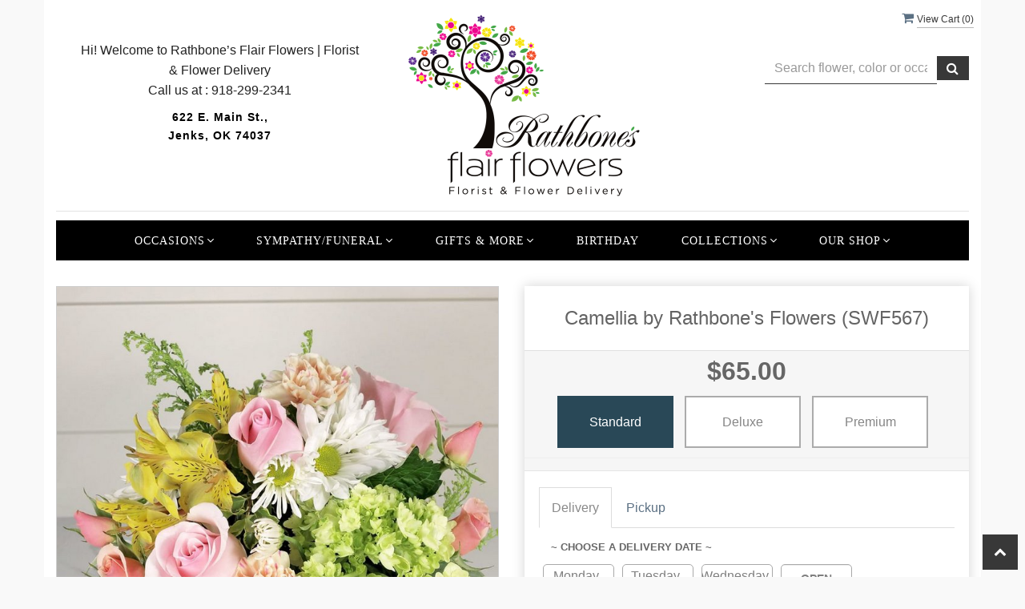

--- FILE ---
content_type: text/html; charset=utf-8
request_url: https://www.shopwithflair.com/Products/I_m_Sorry/Camellia_by_Rathbone_s_Flowers/1220562/28431
body_size: 36467
content:


<!DOCTYPE html>
<html lang="en">
<head>
    <meta http-equiv="content-type" content="text/html; charset=utf-8" />
    <meta name="viewport" content="width=device-width,initial-scale=1.0">   

    
    
        <meta property="og:title" content="Camellia by Rathbone&#39;s Flowers">
        <meta property="og:description" content="Camellia &lt;br/&gt;&lt;br/&gt;&lt;br/&gt;&lt;br/&gt;This arrangement is designed by Rathbone&#39;s and is available for the Tulsa local delivery area. We can request a similar design if you wish it to be wired to another delivery area outside of our Tulsa Metro delivery area.&lt;br/&gt;&lt;br/&gt;&lt;br/&gt;&lt;br/&gt;Designed in a glass cylinder with greens wrapped in container, it features 2 Green Hydrangea, pink roses, pink carnations, Peach Spray Roses, Button daisies, and Yellow Alstromeria.">
            <meta property="og:url" content="https://www.shopwithflair.com/Products/I_m_Sorry/Camellia_by_Rathbone_s_Flowers/1220562/28431">
        <meta property="og:image" content="https://res.cloudinary.com/dizexseir/image/upload/v1628070504/ProImages/lotxqaxnprm0iwq9j6ay.jpg">
        <meta property="product:brand" content="Rathbone’s Flair Flowers | Florist &amp; Flower Delivery">
        <meta property="product:availability" content="in stock">
        <meta property="product:condition" content="new">
        <meta property="product:price:amount" content="95.0">
        <meta property="product:price:currency" content="USD">
            <meta property="product:retailer_item_id" content="1220562">
            <meta property="product:item_group_id" content="I_m_Sorry">

    
<script>
    // Ensures the cookie is available on all paths by explicitly setting path=/
    document.cookie = "CurrentBrowserPath=" + encodeURIComponent(window.location.pathname) + "; path=/";
</script>



    <title>Camellia by Rathbone&#39;s Flowers in Jenks, OK | Rathbone&#39;s Flair Flowers</title>
    <meta name="keywords" content="Camellia by Rathbone&#39;s Flowers" />
    <meta name="description" content="Send Camellia by Rathbone&#39;s Flowers in Jenks, OK from Rathbone&#39;s Flair Flowers, the best florist in Jenks. All flowers are hand delivered and same day delivery may be available." />

<link rel="canonical" href="https://www.shopwithflair.com/Products/I_m_Sorry/Camellia_by_Rathbone_s_Flowers/1220562/28431" />

<!-- Facebook Meta Tags -->
<meta property='og:site_name' content='Rathbone's Flair Flowers'>
<meta property='og:url' content = 'https://www.shopwithflair.com/Products/I_m_Sorry/Camellia_by_Rathbone_s_Flowers/1220562/28431'>
<meta property='og:type' content='website'>
<meta property='og:title' content = 'Camellia by Rathbone's Flowers in Jenks, OK | Rathbone's Flair Flowers'>
<meta property='og:description' content = 'Send Camellia by Rathbone's Flowers in Jenks, OK from Rathbone's Flair Flowers, the best florist in Jenks. All flowers are hand delivered and same day delivery may be available.'>
<meta property='og:image' content = 'https://res.cloudinary.com/dizexseir/image/upload/v1753365142/ProImages/vsya51u26isyhn97lbww.png'>

<!-- Twitter Meta Tags -->
<meta name='twitter: card' content='summary_large_image'>
<meta name='twitter: url' content='https://www.shopwithflair.com/Products/I_m_Sorry/Camellia_by_Rathbone_s_Flowers/1220562/28431'>
<meta name='twitter: title' content='Camellia by Rathbone's Flowers in Jenks, OK | Rathbone's Flair Flowers'>
<meta name='twitter: description' content='Send Camellia by Rathbone's Flowers in Jenks, OK from Rathbone's Flair Flowers, the best florist in Jenks. All flowers are hand delivered and same day delivery may be available.'>
<meta name='twitter: image' content='https://res.cloudinary.com/dizexseir/image/upload/v1753365142/ProImages/vsya51u26isyhn97lbww.png'>

<script type='application/ld+json'>{"@context":"https://schema.org/","@type":"Organization","url":"https://www.shopwithflair.com/","logo":"https://res.cloudinary.com/dizexseir/image/upload/v1753365142/ProImages/vsya51u26isyhn97lbww.png","sameAs":["https://www.facebook.com/rathbonesflowers","https://twitter.com/RathbonesFlwrs","https://www.google.com/maps/place/?q=place_id:ChIJwQFo-l2RtocRbssSZfuny_E","https://instagram.com/rathbonesflowers/","http://www.pinterest.com/rathbonesflower/","http://www.yelp.com/biz/rathbones-flair-flowers-jenks-5","https://shopwithflair.com/blog/rss/"]}</script>

<script type='application/ld+json'>{"@context":"https://schema.org","@type":["Florist","LocalBusiness"],"name":"Rathbone’s Flair Flowers | Florist & Flower Delivery","description":"Send Camellia by Rathbone's Flowers in Jenks, OK from Rathbone's Flair Flowers, the best florist in Jenks. All flowers are hand delivered and same day delivery may be available.","image":"https://res.cloudinary.com/dizexseir/image/upload/w_auto,c_limit,f_auto,q_auto/v1682539140/ProImages/oathb2yhytsklw96vyie.jpg","logo":"https://res.cloudinary.com/dizexseir/image/upload/v1753365142/ProImages/vsya51u26isyhn97lbww.png","@id":"https://www.shopwithflair.com/","url":"https://www.shopwithflair.com/","sameAs":["https://www.facebook.com/rathbonesflowers","https://twitter.com/RathbonesFlwrs","https://www.google.com/maps/place/?q=place_id:ChIJwQFo-l2RtocRbssSZfuny_E","https://instagram.com/rathbonesflowers/","http://www.pinterest.com/rathbonesflower/","http://www.yelp.com/biz/rathbones-flair-flowers-jenks-5","https://shopwithflair.com/blog/rss/"],"telephone":"918-299-2341","email":"rathbonesflowers@gmail.com","priceRange":"1.69 - 999.00","address":{"@type":"PostalAddress","streetAddress":"622 E. Main St.","addressLocality":"Jenks","addressRegion":"OK","postalCode":"74037","addressCountry":"US"},"geo":{"@type":"GeoCoordinates","latitude":"36.022245","longitude":"-95.9626276"},"hasMap":"https://www.google.com/maps/place/?q=place_id:ChIJwQFo-l2RtocRbssSZfuny_E","openingHoursSpecification":[{"@type":"OpeningHoursSpecification","dayOfWeek":["Monday","Tuesday","Wednesday","Thursday","Friday"],"opens":"08:00 AM","closes":"07:00 PM"},{"@type":"OpeningHoursSpecification","dayOfWeek":["Saturday"],"opens":"09:00 AM","closes":"06:00 PM"},{"@type":"OpeningHoursSpecification","dayOfWeek":["Sunday"],"opens":"10:00 AM","closes":"05:00 PM"}],"makesOffer":[{"@type":"Offer","name":"Flower Delivery Service Offer","itemOffered":{"@type":"Service","name":"Flower Delivery in Jenks, OK","serviceType":"Florist","areaServed":[{"@type":"Place","name":[" Broken Arrow"," Glenpool"," Jenks"," Owasso"," Sand Springs"," Sapulpa","Bixby","Tulsa"]}]}},{"@type":"Offer","name":"Same day Local Flower Delivery Promotion","price":"0.00","priceCurrency":"USD","eligibleRegion":{"@type":"City","name":"Jenks"},"itemOffered":{"@type":"Service","name":"Flower Delivery"}}]}</script><script type='application/ld+json'>
{
  "@context": "https://schema.org",
  "@type": "BreadcrumbList",
  "name": "Site Map",
  "itemListElement": [
    {
      "@type": "ListItem",
      "position": 1,
      "item": {
        "name": "Home",
        "@id": "https://www.shopwithflair.com/"
      }
    }
    ,
{
  "@type": "ListItem",
  "position": 2,
  "item": {
    "name": "Anniversary",
    "@id": "https://www.shopwithflair.com/Categories/Anniversary/28378"
  }
}
,
{
  "@type": "ListItem",
  "position": 3,
  "item": {
    "name": "Balloons",
    "@id": "https://www.shopwithflair.com/Categories/Balloons/28429"
  }
}
,
{
  "@type": "ListItem",
  "position": 4,
  "item": {
    "name": "Best Sellers",
    "@id": "https://www.shopwithflair.com/Categories/Best_Sellers/28381"
  }
}
,
{
  "@type": "ListItem",
  "position": 5,
  "item": {
    "name": "Birthday",
    "@id": "https://www.shopwithflair.com/Categories/Birthday/28370"
  }
}
,
{
  "@type": "ListItem",
  "position": 6,
  "item": {
    "name": "Candy",
    "@id": "https://www.shopwithflair.com/Categories/Candy/367894"
  }
}
,
{
  "@type": "ListItem",
  "position": 7,
  "item": {
    "name": "Casket Spray",
    "@id": "https://www.shopwithflair.com/Categories/Casket_Spray/28477"
  }
}
,
{
  "@type": "ListItem",
  "position": 8,
  "item": {
    "name": "Christmas Flowers",
    "@id": "https://www.shopwithflair.com/Categories/Christmas_Flowers/28401"
  }
}
,
{
  "@type": "ListItem",
  "position": 9,
  "item": {
    "name": "Flower Subscriptions",
    "@id": "https://www.shopwithflair.com/Categories/Flower_Subscriptions/362542"
  }
}
,
{
  "@type": "ListItem",
  "position": 10,
  "item": {
    "name": "Flowers in Jenks and Tulsa, Ok",
    "@id": "https://www.shopwithflair.com/Categories/Flowers_in_Jenks_and_Tulsa_Ok/28475"
  }
}
,
{
  "@type": "ListItem",
  "position": 11,
  "item": {
    "name": "Get Well",
    "@id": "https://www.shopwithflair.com/Categories/Get_Well/28479"
  }
}
,
{
  "@type": "ListItem",
  "position": 12,
  "item": {
    "name": "Gift Sets",
    "@id": "https://www.shopwithflair.com/Categories/Gift_Sets/28486"
  }
}
,
{
  "@type": "ListItem",
  "position": 13,
  "item": {
    "name": "Gifts for Friends & Family",
    "@id": "https://www.shopwithflair.com/collection/gifts-for-friends-family/376379"
  }
}
,
{
  "@type": "ListItem",
  "position": 14,
  "item": {
    "name": "Homecoming and Prom Flowers",
    "@id": "https://www.shopwithflair.com/Categories/Homecoming_and_Prom_Flowers/28436"
  }
}
,
{
  "@type": "ListItem",
  "position": 15,
  "item": {
    "name": "Love and Romance",
    "@id": "https://www.shopwithflair.com/Categories/Love_and_Romance/28480"
  }
}
,
{
  "@type": "ListItem",
  "position": 16,
  "item": {
    "name": "Michel Design Works",
    "@id": "https://www.shopwithflair.com/collection/michel-design-works/343313"
  }
}
,
{
  "@type": "ListItem",
  "position": 17,
  "item": {
    "name": "New Baby",
    "@id": "https://www.shopwithflair.com/Categories/New_Baby/28365"
  }
}
,
{
  "@type": "ListItem",
  "position": 18,
  "item": {
    "name": "Plants",
    "@id": "https://www.shopwithflair.com/Categories/Plants/28386"
  }
}
,
{
  "@type": "ListItem",
  "position": 19,
  "item": {
    "name": "Roses",
    "@id": "https://www.shopwithflair.com/Categories/Roses/28387"
  }
}
,
{
  "@type": "ListItem",
  "position": 20,
  "item": {
    "name": "Sympathy and Funeral",
    "@id": "https://www.shopwithflair.com/Categories/Sympathy_and_Funeral/28481"
  }
}
,
{
  "@type": "ListItem",
  "position": 21,
  "item": {
    "name": "Sympathy for the Home",
    "@id": "https://www.shopwithflair.com/Categories/Sympathy_for_the_Home/28483"
  }
}
,
{
  "@type": "ListItem",
  "position": 22,
  "item": {
    "name": "Valentine's Day",
    "@id": "https://www.shopwithflair.com/Categories/Valentine_s_Day/28473"
  }
}
,
{
  "@type": "ListItem",
  "position": 23,
  "item": {
    "name": "Voluspa",
    "@id": "https://www.shopwithflair.com/collection/voluspa/343856"
  }
}
,
{
  "@type": "ListItem",
  "position": 24,
  "item": {
    "name": "Warmies",
    "@id": "https://www.shopwithflair.com/Categories/Warmies/370785"
  }
}
,
{
  "@type": "ListItem",
  "position": 25,
  "item": {
    "name": "Winter",
    "@id": "https://www.shopwithflair.com/Categories/Winter/28377"
  }
}

  ]
}
</script>


<!--Favicon Icons-->
        <link rel="icon" href="https://hanaimages.blob.core.windows.net/livepos/20250724135223636.png" type="image/x-icon" />
        <link rel="shortcut icon" href="https://hanaimages.blob.core.windows.net/livepos/20250724135223636.png" type="image/x-icon" />


<!-- Template CSS -->
<link href='https://hana-cdn-g9fcbgbya0azddab.a01.azurefd.net/ecommerce/Content/FlairFlowers/css/style.min.css' rel='stylesheet'/><link href='https://hana-cdn-g9fcbgbya0azddab.a01.azurefd.net/ecommerce/Content/commoncss/ExitIntent.min.css' rel='stylesheet'/>
<link rel="preload" href="/Content/commoncss/font-awesome.min.css?v=0114081808" as="style" onload="this.rel = 'stylesheet'">
<link href='https://hana-cdn-g9fcbgbya0azddab.a01.azurefd.net/ecommerce/Content/commoncss/toastr.min.css' rel='stylesheet'/>
<link href='https://hana-cdn-g9fcbgbya0azddab.a01.azurefd.net/ecommerce/Content/commoncss/labs.min.css' rel='stylesheet'/>
<link href='https://hana-cdn-g9fcbgbya0azddab.a01.azurefd.net/ecommerce/Content/commoncss/masonry.min.css' rel='stylesheet'/>
<link href='https://hana-cdn-g9fcbgbya0azddab.a01.azurefd.net/ecommerce/Content/commoncss/BannerModel.min.css?v=1.1' rel='stylesheet'/> 

<style>
    @media only screen and (max-width:480px) {
        a.product_img_link {
            height: auto !important
        }
    }

    .product-box {
        margin-bottom: 0px !important;
    }

    .product-container {
        margin-bottom: 15px;
    }

    .pretty {
        white-space: initial;
    }

        .pretty.p-svg .state .svg {
            top: 0;
        }

        .pretty .state label {
            padding-left: 20px;
            line-height: 130%;
            text-indent: 0em;
        }

        .pretty.p-round .state label:after, .pretty.p-round .state label:before {
            border-radius: 0%;
        }

        .pretty.p-svg .state .svg {
            font-size: 1.1em;
        }

    @media only screen and (max-width:767px) {
        .cat-catalog .product-name {
            white-space: initial !important;
        }

        .desktoppro {
            display: none !important;
        }
    }

    @media only screen and (min-width:767px) {
        .mobilepro {
            display: none !important;
        }
    }
</style>

    <!--fancybox css and js-->
    <style>
        .pretty {
            white-space: initial;
        }

        .pro-img #ProductImg {
            margin: auto;
        }

        .pretty.p-svg .state .svg {
            top: 0;
        }

        .pretty .state label {
            padding-left: 20px;
            line-height: 130%;
            text-indent: 0em;
        }

        .pretty.p-round .state label:after, .pretty.p-round .state label:before {
            border-radius: 0%;
        }

        .pretty.p-svg .state .svg {
            font-size: 1.1em;
        }

        @media only screen and (max-width:767px) {
            .cat-catalog .product-name {
                white-space: initial !important;
            }

            .desktoppro {
                display: none !important;
            }
        }

        @media only screen and (min-width:767px) {
            .mobilepro {
                display: none !important;
            }
        }
    </style>
    

<!-- Google Tag Manager -->
<script>(function(w,d,s,l,i){w[l]=w[l]||[];w[l].push({'gtm.start':
new Date().getTime(),event:'gtm.js'});var f=d.getElementsByTagName(s)[0],
j=d.createElement(s),dl=l!='dataLayer'?'&l='+l:'';j.async=true;j.src=
'https://www.googletagmanager.com/gtm.js?id='+i+dl;f.parentNode.insertBefore(j,f);
})(window,document,'script','dataLayer','GTM-TB7QNTK');</script>
<!-- End Google Tag Manager -->
    <!---google analytics--->
    <!--Added by Chand for #100977-->

<!-- Global site tag (gtag.js) - Google Analytics -->
						<script async src="https://www.googletagmanager.com/gtag/js?id=G-9FNGCHFCLN"></script>
						<script>
						  window.dataLayer = window.dataLayer || [];
						  function gtag(){dataLayer.push(arguments);}
						  gtag('js', new Date());
						  gtag('config', 'G-9FNGCHFCLN');
						</script>
<!-- Facebook Pixel Code -->
						<script>
						  !function(f,b,e,v,n,t,s)
						  {if(f.fbq)return;n=f.fbq=function(){n.callMethod?n.callMethod.apply(n,arguments):n.queue.push(arguments)};
						  if(!f._fbq)f._fbq=n;n.push=n;n.loaded=!0;n.version='2.0';
						  n.queue=[];t=b.createElement(e);t.async=!0;
						  t.src=v;s=b.getElementsByTagName(e)[0];
						  s.parentNode.insertBefore(t,s)}(window, document,"script","https://connect.facebook.net/en_US/fbevents.js");
						  fbq('init', '209453564118575');
						  fbq('track', 'PageView');
						</script>
						<noscript>
						  <img height="1" width="1" style="display:none" src="https://www.facebook.com/tr?id=209453564118575&ev=PageView&noscript=1"/>
						</noscript>
						<!-- End Facebook Pixel Code -->    <!--End #100977-->
    <!------>

</head>
<body class="landing home-1">
    
<!-- Google Tag Manager (noscript) -->
<noscript><iframe src="https://www.googletagmanager.com/ns.html?id=GTM-TB7QNTK" 
height="0" width="0" style="display:none;visibility:hidden"></iframe></noscript>
<!-- End Google Tag Manager (noscript) -->


    <div id="hana_bodycontent" class="container">
        <!-- Header -->
<div id="all">


    <header id="top-header">
        <div class="header-main ht-header">
            <!--Navigation-->
            <div class="topheader-navholder clearfix" id="top-navbar-nav">
                <div class="topheader-navholder-rg">
                    <div class="container">
                        <span onclick="VeiwCartDetails()" class="ViewCart"><a id="BtnCart"><i class="fa fa-shopping-cart"></i> <span>View Cart (<span id="CartitemCount"></span>)</span></a></span>
                        <div class="col-md-4 stame text-center">
                            <b>Hi! Welcome to Rathbone’s Flair Flowers | Florist &amp; Flower Delivery</b><br />
                            <b>Call us at : <span>918-299-2341</span></b>
                            <p>
                                <span>622 E. Main St.,</span><br />
                                <span>Jenks, OK 74037</span>
                            </p>
                        </div>
                        <div class="col-md-4 text-center">
                            <div class="logo" id="vp_logo">
                                <a class="hd-logo" href="https://www.shopwithflair.com/">
                                            <img id="ShopLogo" class="logo cld-responsive lazyload" src="https://res.cloudinary.com/dizexseir/image/upload/w_300,c_limit,f_auto,q_auto/v1753365142/ProImages/vsya51u26isyhn97lbww.png" loading="lazy" alt="Rathbone’s Flair Flowers | Florist &amp; Flower Delivery - Jenks, OK Florist">

                                </a>
                            </div><!--end logo-->
                        </div>
                        <div class="col-md-3 col-md-offset-1 text-center">
                            

<div class="row quick-search" style="margin-top: 0%;">
    <div class="col-md-12 col-xs-12 pull-right">
        <div class="ui-widget">
            <div class="input-group">
                <input id="txtSearch" placeholder="Search flower, color or occasion" class="form-control" aria-label="Text input with multiple buttons"> 
                <div class="input-group-btn"><button id="BtnSearch" type="button" class="btn btn-default"><i class="fa fa-search" aria-hidden="true" style="font-size: 16px;"></i></button></div>
            </div>
        </div>
    </div>
</div>

                        </div>
                    </div>
                    <!-- end vp_horomenu -->
                </div><!-- end topheader-navholder-rg -->
            </div><!-- end topheader-navholder -->
            <!--End | Navigation-->
            <!--Begin | Logo-->

            
            <div class="nav-menu">
                <div class="col-md-12">
                    
                    <div id="MobileMenu"><div id="MobileMenuTemplate">
    <!--Mobile menu-->
    <nav class="navbar navbar-default">
        <div class="container-fluid">
            <!--Toggle Button-->
            <div class="navbar-header">
                <button type="button" class="navbar-toggle collapsed" data-toggle="collapse" data-target="#bs-example-navbar-collapse-1" aria-expanded="false">
                    <span class="sr-only">Toggle navigation</span>
                    <span class="icon-bar"></span>
                    <span class="icon-bar"></span>
                    <span class="icon-bar"></span>
                </button>
                <a class="navbar-brand" href="#">Navigation Menu</a>
            </div>
            <!-- Navigation Menu -->
            <div class="collapse navbar-collapse" id="bs-example-navbar-collapse-1">
                <ul class="nav navbar-nav">
                                    <li>
                                            <a href="#" class="dropdown-toggle" data-toggle="dropdown" role="button" aria-haspopup="true" aria-expanded="false">Occasions <span class="caret"></span></a>


                                        <ul class="dropdown-menu">
                                                <div class="col-md-12">
                                                    <li>
                                                            <a target="_self" href='https://www.shopwithflair.com/Categories/Best_Sellers/28381'>Best Sellers</a>


                                                    </li>
                                                </div>
                                                <div class="col-md-12">
                                                    <li>
                                                            <a target="_self" href='https://www.shopwithflair.com/collection/christmas-store/367889'>Christmas Store</a>


                                                    </li>
                                                </div>
                                                <div class="col-md-12">
                                                    <li>
                                                            <a target="_self" href='https://www.shopwithflair.com/Categories/Birthday/28370'>Birthday</a>


                                                    </li>
                                                </div>
                                                <div class="col-md-12">
                                                    <li>
                                                            <a target="_self" href='https://www.shopwithflair.com/Categories/Anniversary/28378'>Anniversary</a>


                                                    </li>
                                                </div>
                                                <div class="col-md-12">
                                                    <li>
                                                            <a target="_self" href='https://www.shopwithflair.com/Categories/Plants/28386'>Plants</a>


                                                    </li>
                                                </div>
                                                <div class="col-md-12">
                                                    <li>
                                                            <a target="_self" href='https://www.shopwithflair.com/Categories/Get_Well/28479'>Get Well</a>


                                                    </li>
                                                </div>
                                                <div class="col-md-12">
                                                    <li>
                                                            <a target="_self" href='https://www.shopwithflair.com/Categories/Thank_You/28364'>Thank You</a>


                                                    </li>
                                                </div>
                                                <div class="col-md-12">
                                                    <li>
                                                            <a target="_self" href='https://www.shopwithflair.com/Categories/New_Baby/28365'>New Baby</a>


                                                    </li>
                                                </div>
                                                <div class="col-md-12">
                                                    <li>
                                                            <a target="_self" href='https://www.shopwithflair.com/Categories/Love_and_Romance/28480'>Love and Romance</a>


                                                    </li>
                                                </div>
                                                <div class="col-md-12">
                                                    <li>
                                                            <a target="_self" href='https://www.shopwithflair.com/Categories/Plants/28386'>Green Plants and Blooming Plants</a>


                                                    </li>
                                                </div>
                                                <div class="col-md-12">
                                                    <li>
                                                            <a target="_self" href='https://www.shopwithflair.com/Categories/Flower_Subscriptions/362542'>Flower Subscriptions</a>


                                                    </li>
                                                </div>
                                                <div class="col-md-12">
                                                    <li>
                                                            <a target="_self" href='https://www.shopwithflair.com/Categories/Sympathy_and_Funeral/28481'>Sympathy</a>


                                                    </li>
                                                </div>
                                                <div class="col-md-12">
                                                    <li>
                                                            <a target="_self" href='https://www.shopwithflair.com/Categories/Sympathy_for_the_Home/28483'>Sympathy For The Home</a>


                                                    </li>
                                                </div>
                                                <div class="col-md-12">
                                                    <li>
                                                            <a target="_self" href='https://www.shopwithflair.com/Categories/Casket_Spray/28477'>Casket Spray</a>


                                                    </li>
                                                </div>
                                                <div class="col-md-12">
                                                    <li>
                                                            <a target="_self" href='https://www.shopwithflair.com/Categories/Homecoming_and_Prom_Flowers/28436'>Homecoming &amp; Prom Flowers</a>


                                                    </li>
                                                </div>
                                                <div class="col-md-12">
                                                    <li>
                                                            <a target="_self" href='https://www.shopwithflair.com/Content/shop-announcements'>Flower Shop News</a>


                                                    </li>
                                                </div>
                                                <div class="col-md-12">
                                                    <li>
                                                            <a target="_self" href='https://www.shopwithflair.com/Categories/Flowers_in_Jenks_and_Tulsa_OK_/28475'>Tulsa Flower Delivery</a>


                                                    </li>
                                                </div>
                                                <div class="col-md-12">
                                                    <li>
                                                            <a target="_self" href='https://www.shopwithflair.com/gallery/images'>Img</a>


                                                    </li>
                                                </div>

                                        </ul>
                                    </li>
                                    <li>
                                            <a href="#" class="dropdown-toggle" data-toggle="dropdown" role="button" aria-haspopup="true" aria-expanded="false">Sympathy/Funeral <span class="caret"></span></a>


                                        <ul class="dropdown-menu">
                                                <div class="col-md-12">
                                                    <li>
                                                            <a target="_self" href='https://www.shopwithflair.com/Categories/Casket_Spray/28477'>Casket Spray</a>


                                                    </li>
                                                </div>
                                                <div class="col-md-12">
                                                    <li>
                                                            <a target="_self" href='https://www.shopwithflair.com/Categories/Sympathy_and_Funeral/28481'>Sympathy</a>


                                                    </li>
                                                </div>
                                                <div class="col-md-12">
                                                    <li>
                                                            <a target="_self" href='https://www.shopwithflair.com/Categories/Sympathy_for_the_Home/28483'>Sympathy For The Home</a>


                                                    </li>
                                                </div>

                                        </ul>
                                    </li>
                                    <li>
                                            <a href="#" class="dropdown-toggle" data-toggle="dropdown" role="button" aria-haspopup="true" aria-expanded="false">Gifts &amp; More <span class="caret"></span></a>


                                        <ul class="dropdown-menu">
                                                <div class="col-md-12">
                                                    <li>
                                                            <a target="_self" href='https://www.shopwithflair.com/AllCategory/343313'>Michel Design Works</a>


                                                    </li>
                                                </div>
                                                <div class="col-md-12">
                                                    <li>
                                                            <a target="_self" href='https://www.shopwithflair.com/AllCategory/343856'>Voluspa</a>


                                                    </li>
                                                </div>
                                                <div class="col-md-12">
                                                    <li>
                                                            <a target="_self" href='https://www.shopwithflair.com/Categories/Warmies/370785'>Warmies</a>


                                                    </li>
                                                </div>
                                                <div class="col-md-12">
                                                    <li>
                                                            <a target="_self" href='https://www.shopwithflair.com/collection/gifts-for-friends-family/376379'>Gifts For Friends &amp; Family</a>


                                                    </li>
                                                </div>
                                                <div class="col-md-12">
                                                    <li>
                                                            <a target="_self" href='https://www.shopwithflair.com/collection/candles-warmers/379131'>Candles &amp; Warmers</a>


                                                    </li>
                                                </div>
                                                <div class="col-md-12">
                                                    <li>
                                                            <a target="_self" href='https://www.shopwithflair.com/Categories/Fall_Decor/393320'>Fall Decor</a>


                                                    </li>
                                                </div>
                                                <div class="col-md-12">
                                                    <li>
                                                            <a target="_self" href='https://www.shopwithflair.com/collection/christmas-store/367889'>Christmas Store</a>


                                                    </li>
                                                </div>

                                        </ul>
                                    </li>
                                    <li>

                                                <a class="MenuLink" target="_self" href='https://www.shopwithflair.com/Categories/Birthday/28370'>Birthday</a>
                                    </li>
                                    <li>
                                            <a href="#" class="dropdown-toggle" data-toggle="dropdown" role="button" aria-haspopup="true" aria-expanded="false">Collections <span class="caret"></span></a>


                                        <ul class="dropdown-menu">
                                                <div class="col-md-12">
                                                    <li>
                                                            <a href='https://www.shopwithflair.com/Categories/Anniversary/28378'>Anniversary</a>


                                                    </li>
                                                </div>
                                                <div class="col-md-12">
                                                    <li>
                                                            <a href='https://www.shopwithflair.com/Categories/Best_Sellers/28381'>Best Sellers</a>


                                                    </li>
                                                </div>
                                                <div class="col-md-12">
                                                    <li>
                                                            <a href='https://www.shopwithflair.com/Categories/Birthday/28370'>Birthday</a>


                                                    </li>
                                                </div>
                                                <div class="col-md-12">
                                                    <li>
                                                            <a href='https://www.shopwithflair.com/collection/candles-warmers/379131'>Candles &amp; Warmers</a>


                                                    </li>
                                                </div>
                                                <div class="col-md-12">
                                                    <li>
                                                            <a href='https://www.shopwithflair.com/Categories/Candy/367894'>Candy</a>


                                                    </li>
                                                </div>
                                                <div class="col-md-12">
                                                    <li>
                                                            <a href='https://www.shopwithflair.com/Categories/Casket_Spray/28477'>Casket Spray</a>


                                                    </li>
                                                </div>
                                                <div class="col-md-12">
                                                    <li>
                                                            <a href='https://www.shopwithflair.com/Categories/Christmas_Flowers/28401'>Christmas Flowers</a>


                                                    </li>
                                                </div>
                                                <div class="col-md-12">
                                                    <li>
                                                            <a href='https://www.shopwithflair.com/collection/christmas-store/367889'>Christmas Store</a>


                                                    </li>
                                                </div>
                                                <div class="col-md-12">
                                                    <li>
                                                            <a href='https://www.shopwithflair.com/Categories/Flower_Subscriptions/362542'>Flower Subscriptions</a>


                                                    </li>
                                                </div>
                                                <div class="col-md-12">
                                                    <li>
                                                            <a href='https://www.shopwithflair.com/Categories/Flowers_in_Jenks_and_Tulsa_Ok/28475'>Flowers in Jenks and Tulsa, Ok</a>


                                                    </li>
                                                </div>
                                                <div class="col-md-12">
                                                    <li>
                                                            <a href='https://www.shopwithflair.com/Categories/Get_Well/28479'>Get Well</a>


                                                    </li>
                                                </div>
                                                <div class="col-md-12">
                                                    <li>
                                                            <a href='https://www.shopwithflair.com/Categories/Gift_Sets/28486'>Gift Sets</a>


                                                    </li>
                                                </div>
                                                <div class="col-md-12">
                                                    <li>
                                                            <a href='https://www.shopwithflair.com/collection/gifts-for-friends-family/376379'>Gifts for Friends &amp; Family</a>


                                                    </li>
                                                </div>
                                                <div class="col-md-12">
                                                    <li>
                                                            <a href='https://www.shopwithflair.com/Categories/Homecoming_and_Prom_Flowers/28436'>Homecoming and Prom Flowers</a>


                                                    </li>
                                                </div>
                                                <div class="col-md-12">
                                                    <li>
                                                            <a href='https://www.shopwithflair.com/Categories/Love_and_Romance/28480'>Love and Romance</a>


                                                    </li>
                                                </div>
                                                <div class="col-md-12">
                                                    <li>
                                                            <a href='https://www.shopwithflair.com/collection/michel-design-works/343313'>Michel Design Works</a>


                                                    </li>
                                                </div>
                                                <div class="col-md-12">
                                                    <li>
                                                            <a href='https://www.shopwithflair.com/Categories/New_Baby/28365'>New Baby</a>


                                                    </li>
                                                </div>
                                                <div class="col-md-12">
                                                    <li>
                                                            <a href='https://www.shopwithflair.com/Categories/Plants/28386'>Plants</a>


                                                    </li>
                                                </div>
                                                <div class="col-md-12">
                                                    <li>
                                                            <a href='https://www.shopwithflair.com/Categories/Roses/28387'>Roses</a>


                                                    </li>
                                                </div>
                                                <div class="col-md-12">
                                                    <li>
                                                            <a href='https://www.shopwithflair.com/Categories/Sympathy_and_Funeral/28481'>Sympathy and Funeral</a>


                                                    </li>
                                                </div>
                                                <div class="col-md-12">
                                                    <li>
                                                            <a href='https://www.shopwithflair.com/Categories/Sympathy_for_the_Home/28483'>Sympathy for the Home</a>


                                                    </li>
                                                </div>
                                                <div class="col-md-12">
                                                    <li>
                                                            <a href='https://www.shopwithflair.com/Categories/Valentine_s_Day/28473'>Valentine&#39;s Day</a>


                                                    </li>
                                                </div>
                                                <div class="col-md-12">
                                                    <li>
                                                            <a href='https://www.shopwithflair.com/collection/voluspa/343856'>Voluspa</a>


                                                    </li>
                                                </div>
                                                <div class="col-md-12">
                                                    <li>
                                                            <a href='https://www.shopwithflair.com/Categories/Warmies/370785'>Warmies</a>


                                                    </li>
                                                </div>
                                                <div class="col-md-12">
                                                    <li>
                                                            <a href='https://www.shopwithflair.com/Categories/Winter/28377'>Winter</a>


                                                    </li>
                                                </div>

                                        </ul>
                                    </li>
                                    <li>
                                            <a href="#" class="dropdown-toggle" data-toggle="dropdown" role="button" aria-haspopup="true" aria-expanded="false">Our Shop <span class="caret"></span></a>


                                        <ul class="dropdown-menu">
                                                <div class="col-md-12">
                                                    <li>
                                                            <a target="_self" href='https://www.shopwithflair.com//content/about-us'>About Us</a>


                                                    </li>
                                                </div>
                                                <div class="col-md-12">
                                                    <li>
                                                            <a target="_self" href='https://www.shopwithflair.com//Content/Terms_conditions'>Terms &amp; Conditions</a>


                                                    </li>
                                                </div>
                                                <div class="col-md-12">
                                                    <li>
                                                            <a target="_self" href='https://www.shopwithflair.com/content/privacy-policy'>Privacy Policy</a>


                                                    </li>
                                                </div>
                                                <div class="col-md-12">
                                                    <li>
                                                            <a target="_self" href='https://www.shopwithflair.com/contact'>Contact Us</a>


                                                    </li>
                                                </div>
                                                <div class="col-md-12">
                                                    <li>
                                                            <a target="_self" href='https://www.shopwithflair.com/content/faq'>FAQ</a>


                                                    </li>
                                                </div>

                                        </ul>
                                    </li>


                </ul>

            </div><!-- /.navbar-collapse -->
        </div><!-- /.container-fluid -->
    </nav>
    <!--end mobile menu-->
</div></div>
                    <div id="MenuList" class="collapse navbar-collapse">


<!-- Top Banner: Only shows when at top -->
<div id="top-banner" style="background-color: #3c3c3c; color: white; padding: 10px 20px; border-bottom: 1px solid #ccc; display:none;">
    <div style="display: flex; justify-content: space-between; align-items: center; max-width: 60%; margin: 0 auto;">
        <div style="font-size: 20px; font-weight: bold;">
            <a style="color:white;" href="/" title="Rathbone’s Flair Flowers | Florist &amp; Flower Delivery - Flower Delivery Jenks OK"> Rathbone’s Flair Flowers | Florist &amp; Flower Delivery</a>
        </div>
        <div style="font-size: 14px;">
            Exclusive Design &amp; Hand Delivered!
        </div>
    </div>
</div>

<div id="MenuTemplate">
    <nav id="navigation-menu">
        <ul class="nav navbar-nav megamenu">
                            <div class="dropdown">
                                    <a href='https://www.shopwithflair.com/' target="_self" class="drop-btn MenuLink">Occasions<span class="fa fa-angle-down"></span></a>

                                <div class="dropdown-menu custom-dropdown">
                                    <ul class="row">
                                            <div class="col-xs-4">
                                            <li>
                                                    <a class="MenuLink" target="_self" href='https://www.shopwithflair.com/Categories/Best_Sellers/28381'>Best Sellers</a>
                                            </li>
                                    </div>
                                            <div class="col-xs-4">
                                            <li>
                                                    <a class="MenuLink" target="_self" href='https://www.shopwithflair.com/collection/christmas-store/367889'>Christmas Store</a>
                                            </li>
                                    </div>
                                            <div class="col-xs-4">
                                            <li>
                                                    <a class="MenuLink" target="_self" href='https://www.shopwithflair.com/Categories/Birthday/28370'>Birthday</a>
                                            </li>
                                    </div>
                                            <div class="col-xs-4">
                                            <li>
                                                    <a class="MenuLink" target="_self" href='https://www.shopwithflair.com/Categories/Anniversary/28378'>Anniversary</a>
                                            </li>
                                    </div>
                                            <div class="col-xs-4">
                                            <li>
                                                    <a class="MenuLink" target="_self" href='https://www.shopwithflair.com/Categories/Plants/28386'>Plants</a>
                                            </li>
                                    </div>
                                            <div class="col-xs-4">
                                            <li>
                                                    <a class="MenuLink" target="_self" href='https://www.shopwithflair.com/Categories/Get_Well/28479'>Get Well</a>
                                            </li>
                                    </div>
                                            <div class="col-xs-4">
                                            <li>
                                                    <a class="MenuLink" target="_self" href='https://www.shopwithflair.com/Categories/Thank_You/28364'>Thank You</a>
                                            </li>
                                    </div>
                                            <div class="col-xs-4">
                                            <li>
                                                    <a class="MenuLink" target="_self" href='https://www.shopwithflair.com/Categories/New_Baby/28365'>New Baby</a>
                                            </li>
                                    </div>
                                            <div class="col-xs-4">
                                            <li>
                                                    <a class="MenuLink" target="_self" href='https://www.shopwithflair.com/Categories/Love_and_Romance/28480'>Love and Romance</a>
                                            </li>
                                    </div>
                                            <div class="col-xs-4">
                                            <li>
                                                    <a class="MenuLink" target="_self" href='https://www.shopwithflair.com/Categories/Plants/28386'>Green Plants and Blooming Plants</a>
                                            </li>
                                    </div>
                                            <div class="col-xs-4">
                                            <li>
                                                    <a class="MenuLink" target="_self" href='https://www.shopwithflair.com/Categories/Flower_Subscriptions/362542'>Flower Subscriptions</a>
                                            </li>
                                    </div>
                                            <div class="col-xs-4">
                                            <li>
                                                    <a class="MenuLink" target="_self" href='https://www.shopwithflair.com/Categories/Sympathy_and_Funeral/28481'>Sympathy</a>
                                            </li>
                                    </div>
                                            <div class="col-xs-4">
                                            <li>
                                                    <a class="MenuLink" target="_self" href='https://www.shopwithflair.com/Categories/Sympathy_for_the_Home/28483'>Sympathy For The Home</a>
                                            </li>
                                    </div>
                                            <div class="col-xs-4">
                                            <li>
                                                    <a class="MenuLink" target="_self" href='https://www.shopwithflair.com/Categories/Casket_Spray/28477'>Casket Spray</a>
                                            </li>
                                    </div>
                                            <div class="col-xs-4">
                                            <li>
                                                    <a class="MenuLink" target="_self" href='https://www.shopwithflair.com/Categories/Homecoming_and_Prom_Flowers/28436'>Homecoming &amp; Prom Flowers</a>
                                            </li>
                                    </div>
                                            <div class="col-xs-4">
                                            <li>
                                                    <a class="MenuLink" target="_self" href='https://www.shopwithflair.com/Content/shop-announcements'>Flower Shop News</a>
                                            </li>
                                    </div>
                                            <div class="col-xs-4">
                                            <li>
                                                    <a class="MenuLink" target="_self" href='https://www.shopwithflair.com/Categories/Flowers_in_Jenks_and_Tulsa_OK_/28475'>Tulsa Flower Delivery</a>
                                            </li>
                                    </div>
                                            <div class="col-xs-4">
                                            <li>
                                                    <a class="MenuLink" target="_self" href='https://www.shopwithflair.com/gallery/images'>Img</a>
                                            </li>
                                    </div>

                                </ul>
                        </div>
                        </div>
                            <div class="dropdown">
                                    <a href='https://www.shopwithflair.com/' target="_self" class="drop-btn MenuLink">Sympathy/Funeral<span class="fa fa-angle-down"></span></a>

                                <div class="dropdown-menu custom-dropdown">
                                    <ul class="row">
                                            <div class="col-xs-4">
                                            <li>
                                                    <a class="MenuLink" target="_self" href='https://www.shopwithflair.com/Categories/Casket_Spray/28477'>Casket Spray</a>
                                            </li>
                                    </div>
                                            <div class="col-xs-4">
                                            <li>
                                                    <a class="MenuLink" target="_self" href='https://www.shopwithflair.com/Categories/Sympathy_and_Funeral/28481'>Sympathy</a>
                                            </li>
                                    </div>
                                            <div class="col-xs-4">
                                            <li>
                                                    <a class="MenuLink" target="_self" href='https://www.shopwithflair.com/Categories/Sympathy_for_the_Home/28483'>Sympathy For The Home</a>
                                            </li>
                                    </div>

                                </ul>
                        </div>
                        </div>
                            <div class="dropdown">
                                    <a href='https://www.shopwithflair.com/' target="_self" class="drop-btn MenuLink">Gifts &amp; More<span class="fa fa-angle-down"></span></a>

                                <div class="dropdown-menu custom-dropdown">
                                    <ul class="row">
                                            <div class="col-xs-4">
                                            <li>
                                                    <a class="MenuLink" target="_self" href='https://www.shopwithflair.com/AllCategory/343313'>Michel Design Works</a>
                                            </li>
                                    </div>
                                            <div class="col-xs-4">
                                            <li>
                                                    <a class="MenuLink" target="_self" href='https://www.shopwithflair.com/AllCategory/343856'>Voluspa</a>
                                            </li>
                                    </div>
                                            <div class="col-xs-4">
                                            <li>
                                                    <a class="MenuLink" target="_self" href='https://www.shopwithflair.com/Categories/Warmies/370785'>Warmies</a>
                                            </li>
                                    </div>
                                            <div class="col-xs-4">
                                            <li>
                                                    <a class="MenuLink" target="_self" href='https://www.shopwithflair.com/collection/gifts-for-friends-family/376379'>Gifts For Friends &amp; Family</a>
                                            </li>
                                    </div>
                                            <div class="col-xs-4">
                                            <li>
                                                    <a class="MenuLink" target="_self" href='https://www.shopwithflair.com/collection/candles-warmers/379131'>Candles &amp; Warmers</a>
                                            </li>
                                    </div>
                                            <div class="col-xs-4">
                                            <li>
                                                    <a class="MenuLink" target="_self" href='https://www.shopwithflair.com/Categories/Fall_Decor/393320'>Fall Decor</a>
                                            </li>
                                    </div>
                                            <div class="col-xs-4">
                                            <li>
                                                    <a class="MenuLink" target="_self" href='https://www.shopwithflair.com/collection/christmas-store/367889'>Christmas Store</a>
                                            </li>
                                    </div>

                                </ul>
                        </div>
                        </div>
                        <li>
                                    <a class="MenuLink" target="_self" href='https://www.shopwithflair.com/Categories/Birthday/28370'>Birthday</a>

                        </li>
                            <div class="dropdown">
                                    <a href='https://www.shopwithflair.com/' target="" class="drop-btn MenuLink">Collections<span class="fa fa-angle-down"></span></a>

                                <div class="dropdown-menu custom-dropdown">
                                    <ul class="row">
                                            <div class="col-xs-4">
                                            <li>
                                                    <a class="MenuLink" href='https://www.shopwithflair.com/Categories/Anniversary/28378'>Anniversary</a>
                                            </li>
                                    </div>
                                            <div class="col-xs-4">
                                            <li>
                                                    <a class="MenuLink" href='https://www.shopwithflair.com/Categories/Best_Sellers/28381'>Best Sellers</a>
                                            </li>
                                    </div>
                                            <div class="col-xs-4">
                                            <li>
                                                    <a class="MenuLink" href='https://www.shopwithflair.com/Categories/Birthday/28370'>Birthday</a>
                                            </li>
                                    </div>
                                            <div class="col-xs-4">
                                            <li>
                                                    <a class="MenuLink" href='https://www.shopwithflair.com/collection/candles-warmers/379131'>Candles &amp; Warmers</a>
                                            </li>
                                    </div>
                                            <div class="col-xs-4">
                                            <li>
                                                    <a class="MenuLink" href='https://www.shopwithflair.com/Categories/Candy/367894'>Candy</a>
                                            </li>
                                    </div>
                                            <div class="col-xs-4">
                                            <li>
                                                    <a class="MenuLink" href='https://www.shopwithflair.com/Categories/Casket_Spray/28477'>Casket Spray</a>
                                            </li>
                                    </div>
                                            <div class="col-xs-4">
                                            <li>
                                                    <a class="MenuLink" href='https://www.shopwithflair.com/Categories/Christmas_Flowers/28401'>Christmas Flowers</a>
                                            </li>
                                    </div>
                                            <div class="col-xs-4">
                                            <li>
                                                    <a class="MenuLink" href='https://www.shopwithflair.com/collection/christmas-store/367889'>Christmas Store</a>
                                            </li>
                                    </div>
                                            <div class="col-xs-4">
                                            <li>
                                                    <a class="MenuLink" href='https://www.shopwithflair.com/Categories/Flower_Subscriptions/362542'>Flower Subscriptions</a>
                                            </li>
                                    </div>
                                            <div class="col-xs-4">
                                            <li>
                                                    <a class="MenuLink" href='https://www.shopwithflair.com/Categories/Flowers_in_Jenks_and_Tulsa_Ok/28475'>Flowers in Jenks and Tulsa, Ok</a>
                                            </li>
                                    </div>
                                            <div class="col-xs-4">
                                            <li>
                                                    <a class="MenuLink" href='https://www.shopwithflair.com/Categories/Get_Well/28479'>Get Well</a>
                                            </li>
                                    </div>
                                            <div class="col-xs-4">
                                            <li>
                                                    <a class="MenuLink" href='https://www.shopwithflair.com/Categories/Gift_Sets/28486'>Gift Sets</a>
                                            </li>
                                    </div>
                                            <div class="col-xs-4">
                                            <li>
                                                    <a class="MenuLink" href='https://www.shopwithflair.com/collection/gifts-for-friends-family/376379'>Gifts for Friends &amp; Family</a>
                                            </li>
                                    </div>
                                            <div class="col-xs-4">
                                            <li>
                                                    <a class="MenuLink" href='https://www.shopwithflair.com/Categories/Homecoming_and_Prom_Flowers/28436'>Homecoming and Prom Flowers</a>
                                            </li>
                                    </div>
                                            <div class="col-xs-4">
                                            <li>
                                                    <a class="MenuLink" href='https://www.shopwithflair.com/Categories/Love_and_Romance/28480'>Love and Romance</a>
                                            </li>
                                    </div>
                                            <div class="col-xs-4">
                                            <li>
                                                    <a class="MenuLink" href='https://www.shopwithflair.com/collection/michel-design-works/343313'>Michel Design Works</a>
                                            </li>
                                    </div>
                                            <div class="col-xs-4">
                                            <li>
                                                    <a class="MenuLink" href='https://www.shopwithflair.com/Categories/New_Baby/28365'>New Baby</a>
                                            </li>
                                    </div>
                                            <div class="col-xs-4">
                                            <li>
                                                    <a class="MenuLink" href='https://www.shopwithflair.com/Categories/Plants/28386'>Plants</a>
                                            </li>
                                    </div>
                                            <div class="col-xs-4">
                                            <li>
                                                    <a class="MenuLink" href='https://www.shopwithflair.com/Categories/Roses/28387'>Roses</a>
                                            </li>
                                    </div>
                                            <div class="col-xs-4">
                                            <li>
                                                    <a class="MenuLink" href='https://www.shopwithflair.com/Categories/Sympathy_and_Funeral/28481'>Sympathy and Funeral</a>
                                            </li>
                                    </div>
                                            <div class="col-xs-4">
                                            <li>
                                                    <a class="MenuLink" href='https://www.shopwithflair.com/Categories/Sympathy_for_the_Home/28483'>Sympathy for the Home</a>
                                            </li>
                                    </div>
                                            <div class="col-xs-4">
                                            <li>
                                                    <a class="MenuLink" href='https://www.shopwithflair.com/Categories/Valentine_s_Day/28473'>Valentine&#39;s Day</a>
                                            </li>
                                    </div>
                                            <div class="col-xs-4">
                                            <li>
                                                    <a class="MenuLink" href='https://www.shopwithflair.com/collection/voluspa/343856'>Voluspa</a>
                                            </li>
                                    </div>
                                            <div class="col-xs-4">
                                            <li>
                                                    <a class="MenuLink" href='https://www.shopwithflair.com/Categories/Warmies/370785'>Warmies</a>
                                            </li>
                                    </div>
                                            <div class="col-xs-4">
                                            <li>
                                                    <a class="MenuLink" href='https://www.shopwithflair.com/Categories/Winter/28377'>Winter</a>
                                            </li>
                                    </div>

                                </ul>
                        </div>
                        </div>
                            <div class="dropdown">
                                    <a href='https://www.shopwithflair.com/' target="_self" class="drop-btn MenuLink">Our Shop<span class="fa fa-angle-down"></span></a>

                                <div class="dropdown-menu custom-dropdown">
                                    <ul class="row">
                                            <div class="col-xs-4">
                                            <li>
                                                    <a class="MenuLink" target="_self" href='https://www.shopwithflair.com//content/about-us'>About Us</a>
                                            </li>
                                    </div>
                                            <div class="col-xs-4">
                                            <li>
                                                    <a class="MenuLink" target="_self" href='https://www.shopwithflair.com//Content/Terms_conditions'>Terms &amp; Conditions</a>
                                            </li>
                                    </div>
                                            <div class="col-xs-4">
                                            <li>
                                                    <a class="MenuLink" target="_self" href='https://www.shopwithflair.com/content/privacy-policy'>Privacy Policy</a>
                                            </li>
                                    </div>
                                            <div class="col-xs-4">
                                            <li>
                                                    <a class="MenuLink" target="_self" href='https://www.shopwithflair.com/contact'>Contact Us</a>
                                            </li>
                                    </div>
                                            <div class="col-xs-4">
                                            <li>
                                                    <a class="MenuLink" target="_self" href='https://www.shopwithflair.com/content/faq'>FAQ</a>
                                            </li>
                                    </div>

                                </ul>
                        </div>
                        </div>

            </ul>

            </nav>
            </div></div>
                    
                </div>
            </div>

            <!--End | Logo-->
        </div>
    </header><!-- end header -->
    <div id="HeaderBanner"></div>
    
    <div id="HeaderCoupon">
    </div>

        <div class="bread-crumb" style="margin-top: 10px;"><a href='https://www.shopwithflair.com/' title='Home'>Home</a> > <a href='https://www.shopwithflair.com/Categories/I_m_Sorry/28431' title=I m Sorry>I m Sorry</a> > <a title=Camellia by Rathbone's Flowers>Camellia by Rathbone's Flowers</a></div>
        


<script type="application/ld+json">
    {
  "@context": "https://schema.org/",
  "@type": "Product",
  "name": "Camellia by Rathbone's Flowers",
  "brand": {
    "@type": "Brand",
    "name": "Rathbone’s Flair Flowers | Florist & Flower Delivery"
  },
  "image": "https://res.cloudinary.com/dizexseir/image/upload/v1628070502/ProImages/qitmziw7wzm6ueywktbb.jpg",
  "description": "Send Camellia by Rathbone's Flowers flowers from local Jenks OK florist. We offer same-day flower deliveries for Camellia by Rathbone's Flowers flowers in Jenks OK.",
  "sku": "",
  "offers": [
  {
    "@type": "AggregateOffer",
    "lowPrice": "65.00",
    "highPrice": "95.00",
    "priceCurrency": "USD",
    "offerCount": "1"
  },
  {
    "@type": "Offer",
    "price": "65.00",
    "priceCurrency": "USD",
    "availability": "https://schema.org/InStock",
    "priceValidUntil": "2100-12-31"
  }
]
}

</script><script type="application/ld+json">
    {
      "@context": "https://schema.org/",
      "@type": "Product",
      "name": "Camellia by Rathbone's Flowers",
      "url": "https://www.shopwithflair.com/Products/Search/Camellia_by_Rathbone_s_Flowers/1220562/",

      "aggregateRating": { //Fetch the review data as available on the product page

        "@type": "AggregateRating",
        "ratingValue": "5",
        "reviewCount": "241",
        "bestRating": "5",
        "worstRating": "1"
      },
      "mainEntityOfPage": {
        "@type": "WebPage",
        "@id": "https://www.shopwithflair.com/Products/Search/Camellia_by_Rathbone_s_Flowers/1220562/"
      }
    }
</script><script type="application/ld+json">
    {
        "@context":"https://schema.org/",
        "@type":"BreadcrumbList",
        "itemListElement":[
            {
                "@type":"ListItem",
                "position":1,
                "item": {
  		            "name": "Home",
  		            "@id": "https://www.shopwithflair.com"
                }
            },
            {
                "@type":"ListItem",
                "position":2,
                "item": {
  		            "name": "Camellia by Rathbone's Flowers",
  		            "@id": "https://www.shopwithflair.com/Products/Search/Camellia_by_Rathbone_s_Flowers/1220562/"
                }
            }
        ]
    }
</script> 

<input type="hidden" id="hdnIsCustomURLsInDB" value="True" />


<style>
    #CustemerReviews {
        overflow-y: auto;
        max-height: 500px;
    }

        /*/ width /*/
        #CustemerReviews::-webkit-scrollbar {
            width: 10px;
        }

        /*/ Track /*/
        #CustemerReviews::-webkit-scrollbar-track {
            background-color: #f1f1f1
        }

        /*/ Handle /*/
        #CustemerReviews::-webkit-scrollbar-thumb {
            background: #ccc7c7;
        }

    /*Added by chand dakhara for #114031*/
    #dealofday {
        display: none;
    }
    #reviews{
        display: none;
    }
    /*End #114031*/
</style>
<link href='/Content/commoncss/product-detail-page.css?v=0114081808' rel='stylesheet'/> 



<input type="hidden" value="flwrshop,flwrshopwest" id="hdnAllProductShop" />
    <div id="BindProductDetails">
        <!--Condition Added by Chand Dakhara for #100976-->
 <!--Added by shailja for #159423-->
 <!--Added for #171404 on 07/04/2023 -->
 <!--Added for #171404-->

<!--Added by Umang for #171404 on 07/04/2023-->
<link href='https://hana-cdn-g9fcbgbya0azddab.a01.azurefd.net/ecommerce/Content/Plugin/sweetalert/sweetalert.css' rel='stylesheet'/> 
<script>
    var ProductDetailsData = [{"productmatch":null,"catalogid":1220562.0,"ccategory":null,"cname":"Standard","cprice":65.0,"cimageurl":"https://res.cloudinary.com/dizexseir/image/upload/v1628070502/ProImages/qitmziw7wzm6ueywktbb.jpg","OrderID":null,"extendedimage":"https://res.cloudinary.com/dizexseir/image/upload/v1628070502/ProImages/qitmziw7wzm6ueywktbb.jpg","pother1":"checked","cdescription":null,"HanaPromoSort":null,"ccode":null,"SearchTerm":null,"catDescription":null,"Url":"Products/Search/Camellia_by_Rathbone_s_Flowers/1220562/","Availability":null,"Condition":null,"Currency":null,"metaprice":"95.0","metaimageurl":null,"ChildProducts":null,"ExtraImages":null,"SubstitutionalMessage":null,"GuaranteeIcon":null,"GuaranteeText":null,"HideAddOn":null,"producttype":null,"HolidayPricingFromDate":null,"HolidayPricingToDate":null,"PriceChange":"0.0","ProductAddons":null,"PriceList":null,"ImageList":null,"SHOP_NAME":null,"FloristUrl":null,"Hide":null,"MarketPlaceStorematch":null,"MarketPlaceShopId":"0","Category":null,"ShopDateTime":null,"Recipe":"","ColorCodes":null,"OfferText":null,"OfferText2":null,"BreadCrumbSchemaTag":"","imgAltTag":"","linkTitle":"","Basecprice":null,"Item_Variant_Id":634343,"ItemType":"Item","IsBestFlorist":false,"IsDelivery":true,"IsPickUp":true,"IsThirdPartyDelivery":false,"IsDifferentTypeOfDelivery":false,"CartProductType":null,"Msg":null,"Note":"","InventoryQty":10000.0,"IsInventoryAvailable":false,"RecipientDetail":null,"Flower":"","IsSubscription":false,"AddOnDesignID":null,"AddOnDesignPage":null,"BreadCrumText":"","MinPrice":0.0,"MaxPrice":0.0,"ProductSchemaTag":""},{"productmatch":null,"catalogid":1220562.0,"ccategory":null,"cname":"Deluxe","cprice":79.0,"cimageurl":"https://res.cloudinary.com/dizexseir/image/upload/v1628070503/ProImages/oewji2nkchezaymb9zfg.jpg","OrderID":null,"extendedimage":"https://res.cloudinary.com/dizexseir/image/upload/v1628070503/ProImages/oewji2nkchezaymb9zfg.jpg","pother1":"","cdescription":"","HanaPromoSort":null,"ccode":null,"SearchTerm":null,"catDescription":null,"Url":"Products/Search/Camellia_by_Rathbone_s_Flowers/1220562/","Availability":null,"Condition":null,"Currency":null,"metaprice":"95.0","metaimageurl":null,"ChildProducts":null,"ExtraImages":null,"SubstitutionalMessage":null,"GuaranteeIcon":null,"GuaranteeText":null,"HideAddOn":null,"producttype":null,"HolidayPricingFromDate":null,"HolidayPricingToDate":null,"PriceChange":"0.0","ProductAddons":null,"PriceList":null,"ImageList":null,"SHOP_NAME":null,"FloristUrl":null,"Hide":null,"MarketPlaceStorematch":null,"MarketPlaceShopId":"0","Category":null,"ShopDateTime":null,"Recipe":"","ColorCodes":null,"OfferText":null,"OfferText2":null,"BreadCrumbSchemaTag":"","imgAltTag":"","linkTitle":"","Basecprice":null,"Item_Variant_Id":634344,"ItemType":"Item","IsBestFlorist":false,"IsDelivery":true,"IsPickUp":true,"IsThirdPartyDelivery":false,"IsDifferentTypeOfDelivery":false,"CartProductType":null,"Msg":null,"Note":"","InventoryQty":10000.0,"IsInventoryAvailable":false,"RecipientDetail":null,"Flower":"","IsSubscription":false,"AddOnDesignID":null,"AddOnDesignPage":null,"BreadCrumText":"","MinPrice":0.0,"MaxPrice":0.0,"ProductSchemaTag":""},{"productmatch":null,"catalogid":1220562.0,"ccategory":null,"cname":"Premium","cprice":95.0,"cimageurl":"https://res.cloudinary.com/dizexseir/image/upload/v1628070504/ProImages/lotxqaxnprm0iwq9j6ay.jpg","OrderID":null,"extendedimage":"https://res.cloudinary.com/dizexseir/image/upload/v1628070504/ProImages/lotxqaxnprm0iwq9j6ay.jpg","pother1":"","cdescription":"","HanaPromoSort":null,"ccode":null,"SearchTerm":null,"catDescription":null,"Url":"Products/Search/Camellia_by_Rathbone_s_Flowers/1220562/","Availability":null,"Condition":null,"Currency":null,"metaprice":"95.0","metaimageurl":null,"ChildProducts":null,"ExtraImages":null,"SubstitutionalMessage":null,"GuaranteeIcon":null,"GuaranteeText":null,"HideAddOn":null,"producttype":null,"HolidayPricingFromDate":null,"HolidayPricingToDate":null,"PriceChange":"0.0","ProductAddons":null,"PriceList":null,"ImageList":null,"SHOP_NAME":null,"FloristUrl":null,"Hide":null,"MarketPlaceStorematch":null,"MarketPlaceShopId":"0","Category":null,"ShopDateTime":null,"Recipe":"","ColorCodes":null,"OfferText":null,"OfferText2":null,"BreadCrumbSchemaTag":"","imgAltTag":"","linkTitle":"","Basecprice":null,"Item_Variant_Id":634345,"ItemType":"Item","IsBestFlorist":false,"IsDelivery":true,"IsPickUp":true,"IsThirdPartyDelivery":false,"IsDifferentTypeOfDelivery":false,"CartProductType":null,"Msg":null,"Note":"","InventoryQty":10000.0,"IsInventoryAvailable":false,"RecipientDetail":null,"Flower":"","IsSubscription":false,"AddOnDesignID":null,"AddOnDesignPage":null,"BreadCrumText":"","MinPrice":0.0,"MaxPrice":0.0,"ProductSchemaTag":""}]
</script>
<!--End #171404-->

<style>
    #Description .fade {
        opacity: 1 !important;
    }
    .product_size_radio .activeRadio + .front-end.box:hover span, .product_size_radio .activeRadio + .front-end.box span {
        color: #ffffff !important;
    }
    .product_size_radio .front-end {
        border-radius: 0px !important;
        border: 2px solid #ababab !important;
        box-shadow: none !important;
    }
    .pro-detail-infor .pro-img {
        border: 1px solid #cecece;
    }
    .radio-readmore {
        color: #868686 !important;
    }

    .product_size_radio .activeRadio + .front-end.box {
        border-top: 2px solid #383838 !important;
        border-color: #294857 !important;
    }
        .product_size_radio .activeRadio + .front-end.box:hover, .product_size_radio .activeRadio + .front-end.box {
            background: #294857 !important;
        }
        .product_size_radio .activeRadio + .front-end.box span {
            color: #383838;
        }

    .product_size_radio .front-end:hover {
        background-color: #ffffff;
        border-top: 5px solid #383838 !important;
        border-color: #383838 !important;
    }

        .product_size_radio .front-end:hover span {
            color: #383838 !important;
        }

    .product_size_radio input {
        width: 0;
    }

    h1.hd-after {
        font-size: 18px;
        margin-top: 10px;
        padding-bottom: 5px;
    }

    .pro-detail-infor .pro-img {
        min-height: 290px;
    }

    /* Added by Azahgu #351306 */
    @media only screen and (max-width: 767px) {
        .desktoppro {
            display: block !important;
            max-width: 100%;
            height: auto;
        }
    }

    @media only screen and (min-width: 768px) {
        .mobilepro {
            display: block !important;
            max-width: 100%;
            height: auto;
        }
    }

    .pro-img #ProductImg {
        width: 100%;
        height: auto;
        max-width: 100%;
        display: block !important;
    }
    /* End by Azahgu #351306 */
    
    .shoplist .pro-list-it p.outstock {
        min-width: 200px;
        text-align: center;
        padding: 10px 20px 12px 20px;
        text-transform: uppercase;
        float: left;
        font-family: Lato,serif;
        font-size: 25px;
        color: red;
        font-weight: 700;
        margin-right: 10px;
    }
    /*End #106528*/

    /*Added By Chand Dakhara for #105329*/
    .product_color label {
        position: relative;
        width: 170px;
        margin-right: 10px;
    }

    .product_color .front-end {
        border-radius: 0px !important;
        border: 2px solid #ababab !important;
        box-shadow: none !important;
        cursor: pointer;
        transition: all .5s ease 0s;
        -webkit-transition: all .5s ease 0s;
        -moz-transition: all .5s ease 0s;
        -o-transition: all .5s ease 0s;
        text-align: center;
        border-radius: 4px;
        border: 2px solid #f377b4;
        box-shadow: 0 0 10px #e8e8e8;
        height: 100px;
        width: 130px;
        background-size: cover;
        background-position: top center;
        background-repeat: no-repeat;
        margin-left: 5px;
        margin-right: 5px;
        margin-bottom: 5px;
    }

        .product_color .front-end:hover {
            background-color: #ffffff;
            border-top: 5px solid #383838 !important;
            border-color: #383838 !important;
        }

            .product_color .front-end:hover span {
                color: #383838 !important;
            }

    .front-end.productColorDiv.active {
        background-color: #ffffff;
        border-top: 5px solid #383838 !important;
        border-color: #383838 !important;
    }
    /*End #105329*/

    /*Added by Umang Ramani on 07/03/2023 for #171404*/
    #cdescription {
        margin-left: 4rem;
        margin-right: 4rem;
        word-break: break-word;
    }

    @media only screen and (max-width: 600px) {
        #cdescription {
            margin-left: 2rem;
            margin-right: 2rem;
            word-break: break-word;
        }
        .productdetail .mob {
            display: block !important;
        }
        .productdetail .desk {
            display: none !important;
        }

    }
    /*End #171404*/

    
    #Note {
        padding: 2%;
        font-weight: 500;
        text-align: center;
    }
    p#ProductNote {
        color: #007600 !important;
    }
    /*End #172885*/
    /*Added by UI team on 03/07/2024*/
    .product_size_radio .front-end:hover {
        border-top: 1px solid !important;
    }
    .right-block {
        min-height: 105px !important;
    }
    @media only screen and (min-width:767px) {
        .mainpro #AddOnsDisplay .col-md-3{
            width:50% !important;
        }
        .mainpro #AddOnsDisplay {
            padding: 0 20px;
        }
            .mainpro #AddOnsDisplay .gift_title_sec {
                overflow-y: initial;
                overflow-x: initial;
            }
     }
        /*End*/
</style>
<section class="productdetail shoplist" style="margin-top:0px;">
    <div>


            <div class="row">
                <div class="pro-detail-infor list-item">
                    <div class="col-md-6 col-sm-4 col-xs-12">
                        <div class="pro-img">
<!--Added by shailja for #159423-->
<!--Added by shailja for #162601-->
                                    <input type="hidden" id="HdnImageUrl" value="https://res.cloudinary.com/dizexseir/image/upload/v1628070502/ProImages/qitmziw7wzm6ueywktbb.jpg" />
                                    <img id="ProductImg" class="desktoppro zoom55 img-responsive cld-responsive lazyload" src="https://res.cloudinary.com/dizexseir/image/upload/w_700,c_limit,f_auto,q_auto/v1628070502/ProImages/qitmziw7wzm6ueywktbb.jpg" loading="lazy" data-zoom-image="https://res.cloudinary.com/dizexseir/image/upload/v1628070502/ProImages/qitmziw7wzm6ueywktbb.jpg" alt="Camellia by Rathbone&#39;s Flowers">
                        </div>
                        <div class="more-img" style="margin-top:15px;">
                            <div class="owl-carousel ProdCar" id="owlpro">
                                            <img style="cursor:pointer;" class="sub-img img1 cld-responsive lazyload ChildProduct" src="https://res.cloudinary.com/dizexseir/image/upload/w_300,c_limit,f_auto,q_auto/v1628070502/ProImages/qitmziw7wzm6ueywktbb.jpg" loading="lazy" alt="Camellia by Rathbone&#39;s Flowers Flower Bouquet" title="Camellia by Rathbone&#39;s Flowers Flower Arrangement" onclick="GetSelectedProductType('https://res.cloudinary.com/dizexseir/image/upload/v1628070502/ProImages/qitmziw7wzm6ueywktbb.jpg','65.0','https://res.cloudinary.com/dizexseir/image/upload/v1628070502/ProImages/qitmziw7wzm6ueywktbb.jpg','0') " data-item-variant-id="634343">                                             <img style="cursor:pointer;" class="sub-img img1 cld-responsive lazyload ChildProduct" src="https://res.cloudinary.com/dizexseir/image/upload/w_300,c_limit,f_auto,q_auto/v1628070503/ProImages/oewji2nkchezaymb9zfg.jpg" loading="lazy" alt="Camellia by Rathbone&#39;s Flowers Flower Bouquet" title="Camellia by Rathbone&#39;s Flowers Flower Arrangement" onclick="GetSelectedProductType('https://res.cloudinary.com/dizexseir/image/upload/v1628070503/ProImages/oewji2nkchezaymb9zfg.jpg','79.0','https://res.cloudinary.com/dizexseir/image/upload/v1628070503/ProImages/oewji2nkchezaymb9zfg.jpg','1') " data-item-variant-id="634344">                                             <img style="cursor:pointer;" class="sub-img img1 cld-responsive lazyload ChildProduct" src="https://res.cloudinary.com/dizexseir/image/upload/w_300,c_limit,f_auto,q_auto/v1628070504/ProImages/lotxqaxnprm0iwq9j6ay.jpg" loading="lazy" alt="Camellia by Rathbone&#39;s Flowers Flower Bouquet" title="Camellia by Rathbone&#39;s Flowers Flower Arrangement" onclick="GetSelectedProductType('https://res.cloudinary.com/dizexseir/image/upload/v1628070504/ProImages/lotxqaxnprm0iwq9j6ay.jpg','95.0','https://res.cloudinary.com/dizexseir/image/upload/v1628070504/ProImages/lotxqaxnprm0iwq9j6ay.jpg','2') " data-item-variant-id="634345"> 
                            </div>

                        </div>
                        <div class="pro-list-it it">
                            <div class="row qtabs">
                                <div class="col-md-4  col-xs-4">
                                    <img src="https://hanaimages.blob.core.windows.net/livepos/20240530071940339h1.jpg" />
                                    <small>Flower Delivery from a Local Florist</small>
                                </div>
                                <div class="col-md-4  col-xs-4">
                                    <img src="https://hanaimages.blob.core.windows.net/livepos/20240530071940355h2.jpg" />
                                    <small>Expertly Designed & Ready to Impress</small>
                                </div>
                                <div class="col-md-4  col-xs-4">
                                    <img src="https://hanaimages.blob.core.windows.net/livepos/20240530071940370h3.jpg" />
                                    <small>Hand-delivered</small>
                                </div>
                            </div>
                        </div>
                        <div class="desk">
                                <div class="pro-list-it it">
                                    <div id="Description" style="width: 100%; padding: 10px 20px;">
                                        <div class="pro-descp">
                                            <h4 style=" text-transform: initial; font-weight: 600;">Product Description</h4>
                                            <p>Camellia <br/><br/><br/><br/>This arrangement is designed by Rathbone's and is available for the Tulsa local delivery area. We can request a similar design if you wish it to be wired to another delivery area outside of our Tulsa Metro delivery area.<br/><br/><br/><br/>Designed in a glass cylinder with greens wrapped in container, it features 2 Green Hydrangea, pink roses, pink carnations, Peach Spray Roses, Button daisies, and Yellow Alstromeria.</p>
                                            
                                        </div>
                                    </div>
                                </div>
                        </div>

                    </div>
                    <div class="col-md-6 col-sm-8 col-xs-12">

                        <div class="pro-list-it it">
                            <h1 class="hd-after product_title" style="color: #646464; /*line-height: 100% !important; */ font-size: 24px !important; ">
                                Camellia by Rathbone&#39;s Flowers  (SWF567)
                            </h1> 
                            <div class="mainpro">
                                
                                <input type="hidden" id="hdnCname" value="Camellia by Rathbone&#39;s Flowers" />
                                <input type="hidden" id="hdnPriceChange" value="0.0" />
                                <input type="hidden" id="hdnHolidayPricingFromDate" />
                                <input type="hidden" id="hdnHolidayPricingToDate" />
                                <input type="hidden" id="hdnHideAddOn" value="N" />
                                <input type="hidden" id="hdnProductAddOnsCount" value="12" />
                                <input type="hidden" id="hdnccode" value="SWF567" />
                                <input type="hidden" id="hdnItemId" value="1220562.0" /> 
                                <input type="hidden" id="hdnIsSubscription" value="False" />

                                    <input type="hidden" id="hdnCategoryId" value="28470" />
                                                                    <input type="hidden" id="hdnShopDateTime" value="1/18/2026 6:45:08 AM" />
                                <input type="hidden" id="hdnMarketPlaceStorematch" value="FlairFlowers" />
                                <input type="hidden" id="hdnMarketPlaceShopId" value="0" />
                                

                                <div class="pprice">$65.00</div>




    <!--Modified by shailja for #159423-->
    <div class="product_size_radio">

            <label>
                <input type="radio" class="ChildProduct" onclick="GetSelectedProductType('https://res.cloudinary.com/dizexseir/image/upload/v1628070502/ProImages/qitmziw7wzm6ueywktbb.jpg', '65.0', 'https://res.cloudinary.com/dizexseir/image/upload/v1628070502/ProImages/qitmziw7wzm6ueywktbb.jpg', '0')" data-price="65.0" data-Name="Standard" data-ProductType="" data-ImageURL="https://res.cloudinary.com/dizexseir/image/upload/v1628070502/ProImages/qitmziw7wzm6ueywktbb.jpg" checked name="Ysubproductradio" value="1220562.0" data-index="0" data-item-variant-id="634343" data-ItemType="Item"> 
                <div class="front-end box">
                    <span class="radio-readmore">
                        <div><span>Standard</span></div>
                    </span>
                </div>
            </label>
            <label>
                <input type="radio" class="ChildProduct" onclick="GetSelectedProductType('https://res.cloudinary.com/dizexseir/image/upload/v1628070503/ProImages/oewji2nkchezaymb9zfg.jpg', '79.0', 'https://res.cloudinary.com/dizexseir/image/upload/v1628070503/ProImages/oewji2nkchezaymb9zfg.jpg', '1')" data-price="79.0" data-Name="Deluxe" data-ProductType="" data-ImageURL="https://res.cloudinary.com/dizexseir/image/upload/v1628070503/ProImages/oewji2nkchezaymb9zfg.jpg"  name="Ysubproductradio" value="1220562.0" data-index="1" data-item-variant-id="634344" data-ItemType="Item"> 
                <div class="front-end box">
                    <span class="radio-readmore">
                        <div><span>Deluxe</span></div>
                    </span>
                </div>
            </label>
            <label>
                <input type="radio" class="ChildProduct" onclick="GetSelectedProductType('https://res.cloudinary.com/dizexseir/image/upload/v1628070504/ProImages/lotxqaxnprm0iwq9j6ay.jpg', '95.0', 'https://res.cloudinary.com/dizexseir/image/upload/v1628070504/ProImages/lotxqaxnprm0iwq9j6ay.jpg', '2')" data-price="95.0" data-Name="Premium" data-ProductType="" data-ImageURL="https://res.cloudinary.com/dizexseir/image/upload/v1628070504/ProImages/lotxqaxnprm0iwq9j6ay.jpg"  name="Ysubproductradio" value="1220562.0" data-index="2" data-item-variant-id="634345" data-ItemType="Item"> 
                <div class="front-end box">
                    <span class="radio-readmore">
                        <div><span>Premium</span></div>
                    </span>
                </div>
            </label>
    </div>
    <div id="cdescription"></div>                                     <hr />

<style>
    .delivery-detail-section {
        display: none;
        padding: 0;
    }

    .delivery-fee-widget {
        margin-bottom: 0px;
        margin-top: 0px;
        display: flex;
    }

    #ZipcodeMsgDiv {
        padding-left: 0;
        /*padding-right: 0;*/
        display: flex;
        justify-content: flex-start;
        align-items: center;
    }

        #ZipcodeMsgDiv i.fa.fa-truck {
            font-size: 25px;
            margin-right: 10px;
        }

    #ZipcodeDiv {
        display: flex;
        justify-content: flex-start;
        align-items: center;
        padding-left: 0;
        padding-right: 0;
        margin-right: 1rem;
    }

    input#txtZipCode {
        width: 100% !important;
    }

    #ChangeZipcode {
        padding: 0px;
    }

    button#btncheckZipcode:focus-visible, button#btncheckZipcode:focus {
        outline: none;
        outline-offset: unset;
    }

    .dateDiv {
        border: 1px solid darkgray;
        color: gray;
        border-radius: 5px;
        margin: 5px;
        display: flex;
        align-items: center;
        cursor: pointer;
        justify-content: center;
        position: relative;
        overflow: hidden;
    }

        .dateDiv button {
            background: none;
            display: flex;
            flex-direction: column;
            align-items: center;
            height: 100%;
            width: 100%;
            left: 0;
            top: 0;
            position: absolute;
            background-color: transparent;
            border: none;
            cursor: pointer;
        }

        .dateDiv:hover, .dateDiv-Selected {
            color: brown;
            border-color: brown;
            /*border-top-width: 4px;*/
        }

            .dateDiv:hover:after, .dateDiv-Selected:after {
                content: '';
                display: block;
                width: 100%;
                height: 4px;
                background-color: brown;
                top: 0;
                left: 0;
                position: absolute;
            }

    /*.dateDiv-Selected {
        color: brown !important;
        border-color: brown !important;*/
    /*border-top-width: 4px !important;*/
    /*}*/

    .weekDay {
        font-weight: 300;
    }

    .date {
        font-weight: 700;
    }

    .fullCalendar {
        font-weight: 700;
        line-height: 120%;
        padding: 1px;
        font-size: 14px;
    }

    #ChangeZip {
        cursor: pointer;
        line-height: 110%;
    }

    .delivery-date-widget {
        display: flex;
    }

    #FullCalander {
        height: 100%;
        width: 100%;
        left: 0;
        top: 0;
        position: absolute;
        background-color: transparent;
        border: none;
        cursor: pointer;
        color: transparent;
    }

    .dateDivCalander {
        border: 1px solid darkgray;
        color: gray;
        border-radius: 5px;
        padding: 8px 2px;
        margin: 5px;
        display: flex;
        flex-direction: column;
        position: relative;
        align-items: center;
        background: none;
        justify-content: center;
        cursor: pointer;
        overflow: hidden;
    }

        .dateDivCalander:hover {
            color: brown;
            border-color: brown;
            /*border-top-width: 4px;*/
        }

            .dateDivCalander:hover:after {
                content: '';
                display: block;
                width: 100%;
                height: 4px;
                background-color: brown;
                top: 0;
                left: 0;
                position: absolute;
            }

    .ui-datepicker-prev.ui-corner-all:after, .ui-datepicker-next.ui-corner-all:after {
        content: '«';
        left: 50%;
        position: absolute;
        transform: translateX(-50%);
    }

    .ui-datepicker-next.ui-corner-all:after {
        content: '»';
    }

    input#txtZipCode, select#ddlOrderType {
        border-color: darkgray;
    }

    a.ui-datepicker-prev.ui-corner-all:hover, a.ui-datepicker-next.ui-corner-all:hover {
        color: #000 !important;
    }

    .delivery-type-widget .form-control, .delivery-fee-widget .form-control {
        width: 50% !important;
    }

    div.clearfix:has(a.disabled-link) {
        cursor: no-drop;
    }

    .disabled-link {
        pointer-events: none !important;
        cursor: no-drop !important;
    }
    /*Added by krishna from #161636*/
    .d-none {
        /*pointer-events: none !important;*/
        display: none !important;
    }

    .txtMessageError {
        padding: 0px 20px 10px 20px;
        display: flex;
        justify-content: center;
        color: red;
        font-size: 14px;
    }
    /*#161636*/

    .SplMsgCls a.ui-state-default {
        background-color: lightblue;
    }

    .fzipdeliverysection .row {
        margin-left: 0 !important;
    }

    button#btncheckZipcode {
        color: brown;
        display: inline-block;
        margin-bottom: 0;
        font-weight: normal;
        text-align: center;
        vertical-align: middle;
        cursor: pointer;
        background-color: white;
        border: 1px solid brown;
        white-space: nowrap;
        padding: 5px 12px;
        font-size: 14px;
        line-height: 1.85714;
        border-radius: 0;
        -webkit-user-select: none;
        -moz-user-select: none;
        -ms-user-select: none;
        user-select: none;
        margin-left: 2px;
        height: 39px;
    }

        button#btncheckZipcode:hover {
            color: white;
            background-color: brown;
        }

    #ErrorMsg {
        display: none;
    }

    #ZipcodeMsg {
        font-style: italic;
        margin-right: 10px;
    }

    @media only screen and (max-width: 600px) {
        .delivery-date-widget {
            display: flex;
            flex-wrap: wrap;
            padding-left: 5%;
        }

        .dateDiv button {
            position: unset;
        }
    }

    button#btncheckZipcode:disabled {
        background-color: lightgray;
    }
    /*Added by krishna for #161636*/
    #ZipcodeDiv #txtZipCode {
        border: 1px solid brown;
    }
    /*#161636*/
</style>
<link href="/Content/Plugin/jQueryUI/jquery-ui.min.css" rel="stylesheet" />
<input type="hidden" id="hdnFortyFiveDays" value="N" />
<input type="hidden" id="hdnIsDelivery" value="True" />
<input type="hidden" id="hdnIsPickUp" value="True" />
<input type="hidden" id="hdnIsThirdPartyDelivery" value="False" />
<input type="hidden" id="hdnCartProductType" />
    <div class="col-md-12 col-sm-12 col-xs-12 delivery-detail-section">
        
        <div class="fzipdeliverysection" id="fzipdeliverysection">
            <div class="">
                <ul class="nav nav-tabs">
                        <li class="active" id="DeliveryTab"><a data-toggle="tab" id="tabDelivery" class="cstmTab" href="#tab1">Delivery</a></li>
                                            <li class="" id="PickupTab"><a data-toggle="tab" id="tabPickUp" class="cstmTab" href="#tab2">Pickup</a></li>
                                    </ul>
            </div>

            
                <div class="row" style="padding-bottom: 5px;padding-top: 10px;">
                    <div class="col-md-12 text-left">
                        <span style="font-size: 13px; color: #676767; font-weight: 600;">~ CHOOSE A DELIVERY DATE ~</span>
                    </div>
                </div>
                <div class="delivery-date-widget row">
                    <div class="col-xs-5 col-sm-3 col-md-2 dateDivCalander">
                        <input type="text" id="FullCalander" class="form-control" readonly>
                        <span class="fullCalendar weekDay">OPEN</span>  
                        <span class="fullCalendar date">CALENDAR</span>
                    </div>
                </div>
        </div>
        
        <hr />
        
        <div class="delivery-fee-widget">
            <div class="col-xs-12 col-sm-6 col-md-5 col-lg-5" id="ZipcodeDiv">
                <input aria-label="Submit zip code to get availability and delivery cost" class="form-control" type="text" placeholder="Enter Zip or Postal code" id="txtZipCode" maxlength="15">
                <button aria-label="Submit zip code to get delivery info" data-toggle="tooltip" data-placement="bottom" title="Enter your delivery zip code and check if we delivery to your area." class="btn" id="btncheckZipcode">Check</button>
            </div>
            <div class="col-xs-12 col-sm-6 col-md-7 col-lg-7 wd-100" style="padding:0px;">
                <div id="ZipcodeMsgDiv">
                    <span>
                        <i class="fa fa-truck"></i>
                    </span>
                    <span id="ZipcodeMsg" style="color:red;">
                        
                        Enter delivery zip code above to proceed.
                    </span>
                    <span id="ChangeZip" class="text-primary" style="display:none;">Change Zip</span>
                </div>
            </div>
            
        </div>
        
        

        <hr />
    </div>
                                <hr />


<link href="/Content/Plugin/Toaster/toastr.min.css" rel="stylesheet" /><!--Added By Chand Dakhara for #105329-->
<link href="https://d9f7qlfbocnas.cloudfront.net/static/ecommerce/shop_embed.css" rel="stylesheet" />

<style>
    @media only screen and (max-width:480px) {
        .productoptions .gift_main_hdr span {
            white-space: initial !important;
        }

        .shoplist .pro-list-it a.readmore {
            width: 100% !important;
            height: auto !important;
        }

        #AddOnsDisplay .addon_title {
            text-align: center;
            margin-top: 1.5rem;
        }

        #AddOnsDisplay .subtitle {
            text-align: center;
        }

        .gift_title_sec > label {
            text-align: center;
            display: block;
        }

        .gift_main_wrap {
            min-height: auto !important;
            padding-bottom: 15px !important;
        }

        #AddOnsDisplay .productoptions .col-md-3 {
            width: 100%;
            margin-top: 1.5rem;
        }
    }

    .gift_title_sec > label {
        text-align: center;
        display: block;
        line-height: 130%;
    }

    .gift_title_sec > .input-group {
        margin-bottom: 3px;
        margin-top: 10px;
    }

    .gift_main_wrap {
        padding-bottom: 1rem !important;
    }

    .gift_title_sec > .input-group > .input-group {
        margin-bottom: 3px;
    }

    .gift_title_sec {
        /*max-height: 110px;*/
        overflow-y: auto;
        overflow-x: hidden;
    }

    .productoptions .gift_main_hdr span {
        overflow: hidden !important;
        white-space: nowrap;
        width: 100% !important;
        text-overflow: ellipsis !important;
        display: inline-block;
    }

    .bread-crumb {
        display: none;
    }

    .pretty {
        white-space: unset !important;
    }

        .pretty .state label {
            text-indent: 0px;
            padding-left: 25px;
            line-height: 1.3;
        }
    /*Added by Umang for #173949 on 09/08/2023*/
    .CardisleImage {
        width: 150px;
        min-width: 150px;
    }

    .card-isle-button {
        cursor: pointer;
        min-width: 130px;
        text-align: center;
        border-radius: 2px;
        padding: 12px 20px 12px 20px;
        text-transform: uppercase;
        background-color: #f86bbd;
        float: left;
        font-family: "system-ui",serif;
        font-size: 14px;
        color: #fff;
        font-weight: 700;
        font-style: Bold;
        margin-right: 10px
    }

    .CaldesleLike {
        margin-bottom: 0.5rem;
        font-size: 1.2rem;
        font-weight: 600;
    }

    .CardesleText {
        margin-bottom: 0.5rem;
    }

    .cardisleContainer {
        border: 1px solid #d5d5d5;
        padding: 1rem;
        border-radius: 0;
        border-bottom: 2px solid #294857;
        display: flex;
    }

    .cardisleImageDiv {
        border-right: 1px solid #d7d7d7;
    }

    .cardDiscription {
        margin-bottom: 0px !important;
    }


    #cardIsleModal.modal {
        z-index: 2050 !important;
        overflow-y: auto !important;
        position: fixed;
        top: 0;
        right: 0;
        bottom: 0;
        left: 0;
        display: none;
        overflow: hidden;
        -webkit-overflow-scrolling: touch;
        outline: 0;
        height: 100%;
        align-items: center;
        background-color: rgba(80,106,110,0.5);
    }

    .modal-open .modal {
        overflow-x: hidden !important;
        overflow-y: auto !important;
    }

    #cardIsleModal.modal.fade-fast .modal-dialog {
        transform: scale(0) translateY(-50%);
        -webkit-transition: transform .1s ease-out;
        transition: transform .1s ease-out;
    }

    #cardIsleModal.modal.fade-fast.in .modal-dialog {
        transform: scale(1) translateY(-50%);
    }


    #cardIsleModal .modal-dialog {
        margin: auto;
        z-index: 2200;
        position: relative;
        width: 510px !important;
        max-width: 85% !important;
    }

    #cardIsleModal .modal-content {
        background-clip: padding-box;
        background-color: #FFFFFF;
        border: 1px solid rgba(0, 0, 0, 0);
        border-radius: 15px;
        box-shadow: 0 1px 3px rgb(0 0 0 / 30%);
        outline: 0 none;
        position: relative;
        text-align: center;
        font-family: fangsong;
        /*background-image: url(https://res.cloudinary.com/dizexseir/image/upload/v1634638060/Images/r7fv45pajz928frtkn8e.jpg);*/
    }

    #cardIsleModal .modal-header {
        padding-right: 10px;
        padding-top: 5px;
    }

    #cardIsleModal .modal-body {
        position: relative;
        padding: 15px;
        margin-top: 3%;
    }

    #cardIsleModal .modal-footer {
        padding: 25px;
    }

    #cardIsleModal h1 {
        text-transform: none;
    }

    #cardIsleModal hr {
        margin-top: 0;
    }

    #cardIsleModal h3 {
        text-transform: none;
        font-weight: 800;
        font-size: 30px;
        color: #f377b4;
    }

    #cardIsleModal p {
        font-size: initial;
    }

    #cardIsleModal .shopNow {
        width: 60%;
        border: none;
        padding: 5px;
        background-color: #f377b4;
        color: #FFF;
        font-weight: bold;
        font-size: 18px;
        font-family: sans-serif;
        border-radius: 5px;
    }

    .modal-dialog-centered {
        display: flex;
        -webkit-box-align: center;
        align-items: center;
        min-height: calc(100% - (0.5rem * 2));
    }

    #CardIsleImageView {
        width: 500px !important;
    }

    .cardFullView {
        cursor: pointer;
        min-width: 130px;
        text-align: center;
        border-radius: 2px;
        padding: 12px 20px 12px 20px;
        text-transform: uppercase;
        background-color: #f86bbd;
        float: left;
        font-family: "system-ui",serif;
        font-size: 14px;
        color: #fff;
        font-weight: 700;
        font-style: Bold;
        margin-right: 10px;
    }

    .removeCardButton {
        color: #f86bbd;
        cursor: pointer;
        text-decoration: underline;
    }

    .ButtonSection {
        padding: 0px;
        display: flex;
        gap: 5px;
        justify-content: flex-start;
        align-items: flex-end;
    }
    /*End #173949*/
</style>

<div id="AddOnsDisplay" class="ProdAddOns">
    <div class="productoptions orabox">
        <h3 class="attribute_label addon_title" style="font-size: 21px;">Add a final touch to create an extraordinary gift.</h3>
        <p class="subtitle" style="text-align: left;">Browse our add-on gift ideas to make it special.<br>
        <small style="color:red;font-size: 14px;">Mouse over add-on title for full text <i class="fa fa-mouse-pointer"></i></small></p>
        
        <div class="row">
                    <div class="col-md-3" style="margin-bottom: 20px;">
                        <div class="gift_main">
                            <div class="gift_main_hdr" style="text-align: center; padding: 0 0 10px;"><span style="font-size: 18px;" title="Mylar Balloons">Mylar Balloons</span></div>
                            <div class="gift_main_wrap">
                                <div class="gift_img_Sec">

                                    <img src="[data-uri]" loading="lazy" data-src="https://res.cloudinary.com/dizexseir/image/upload/w_auto,c_limit,f_auto,q_auto/v1692990458/ProImages/kmzuyy23fkroell8lzo7.jpg" class=" cld-responsive lazyload" alt="Mylar Balloons" border="0">
                                </div>
                                    <div class="gift_title_sec">
                                            <!--Modified By Chand Dakhara for #105329-->
                                            <div class="input-group spinner">
                                                <!--Qty plus And Minus-->
                                                <div class="input-group">
                                                    <span class="input-group-btn" onclick="IncrementDecrementClickEvents('minus','Happy_Birthday_Mylar_1')">
                                                        
                                                        <button type="button" class="btn btn-default btn-number">
                                                            <span class="fa fa-minus"></span>
                                                        </button>
                                                    </span>
                                                    <input type="text" id="Happy_Birthday_Mylar_1" name="Featurevalue1" data-AddonName="Mylar Balloons - Happy Birthday Mylar" data-Price="6.0" data-ImageUrl="https://res.cloudinary.com/dizexseir/image/upload/v1692990458/ProImages/kmzuyy23fkroell8lzo7.jpg" data-id="3808467" class="form-control input-number Number AddonText " data-AddonType="Happy_Birthday_Mylar." data-isribbon="False" value="0" maxlength="2" min="0" max="99" data-itemVariant="1922571" data-itemType="Item">  
                                                    <span class="input-group-btn" onclick="IncrementDecrementClickEvents('plus','Happy_Birthday_Mylar_1')">
                                                        
                                                        <button type="button" class="btn btn-default btn-number">
                                                            <span class="fa fa-plus"></span>
                                                        </button>
                                                    </span>
                                                </div>
                                                <!--end of Qty plus And Minus-->
                                            </div>
                                            <label>Happy Birthday Mylar   +$6.00</label>
                                            <!--End #105329-->
                                    </div>
                                    <div class="gift_title_sec">
                                            <!--Modified By Chand Dakhara for #105329-->
                                            <div class="input-group spinner">
                                                <!--Qty plus And Minus-->
                                                <div class="input-group">
                                                    <span class="input-group-btn" onclick="IncrementDecrementClickEvents('minus','Get_Well_2')">
                                                        
                                                        <button type="button" class="btn btn-default btn-number">
                                                            <span class="fa fa-minus"></span>
                                                        </button>
                                                    </span>
                                                    <input type="text" id="Get_Well_2" name="Featurevalue1" data-AddonName="Mylar Balloons - Get Well" data-Price="6.0" data-ImageUrl="https://res.cloudinary.com/dizexseir/image/upload/v1692990458/ProImages/kmzuyy23fkroell8lzo7.jpg" data-id="3808468" class="form-control input-number Number AddonText " data-AddonType="Get_Well." data-isribbon="False" value="0" maxlength="2" min="0" max="99" data-itemVariant="1922572" data-itemType="Item">  
                                                    <span class="input-group-btn" onclick="IncrementDecrementClickEvents('plus','Get_Well_2')">
                                                        
                                                        <button type="button" class="btn btn-default btn-number">
                                                            <span class="fa fa-plus"></span>
                                                        </button>
                                                    </span>
                                                </div>
                                                <!--end of Qty plus And Minus-->
                                            </div>
                                            <label>Get Well   +$6.00</label>
                                            <!--End #105329-->
                                    </div>
                                    <div class="gift_title_sec">
                                            <!--Modified By Chand Dakhara for #105329-->
                                            <div class="input-group spinner">
                                                <!--Qty plus And Minus-->
                                                <div class="input-group">
                                                    <span class="input-group-btn" onclick="IncrementDecrementClickEvents('minus','Anniversary_3')">
                                                        
                                                        <button type="button" class="btn btn-default btn-number">
                                                            <span class="fa fa-minus"></span>
                                                        </button>
                                                    </span>
                                                    <input type="text" id="Anniversary_3" name="Featurevalue1" data-AddonName="Mylar Balloons - Anniversary" data-Price="6.0" data-ImageUrl="https://res.cloudinary.com/dizexseir/image/upload/v1692990458/ProImages/kmzuyy23fkroell8lzo7.jpg" data-id="3808470" class="form-control input-number Number AddonText " data-AddonType="Anniversary." data-isribbon="False" value="0" maxlength="2" min="0" max="99" data-itemVariant="1922574" data-itemType="Item">  
                                                    <span class="input-group-btn" onclick="IncrementDecrementClickEvents('plus','Anniversary_3')">
                                                        
                                                        <button type="button" class="btn btn-default btn-number">
                                                            <span class="fa fa-plus"></span>
                                                        </button>
                                                    </span>
                                                </div>
                                                <!--end of Qty plus And Minus-->
                                            </div>
                                            <label>Anniversary   +$6.00</label>
                                            <!--End #105329-->
                                    </div>
                                    <div class="gift_title_sec">
                                            <!--Modified By Chand Dakhara for #105329-->
                                            <div class="input-group spinner">
                                                <!--Qty plus And Minus-->
                                                <div class="input-group">
                                                    <span class="input-group-btn" onclick="IncrementDecrementClickEvents('minus','Baby_4')">
                                                        
                                                        <button type="button" class="btn btn-default btn-number">
                                                            <span class="fa fa-minus"></span>
                                                        </button>
                                                    </span>
                                                    <input type="text" id="Baby_4" name="Featurevalue1" data-AddonName="Mylar Balloons - Baby" data-Price="6.0" data-ImageUrl="https://res.cloudinary.com/dizexseir/image/upload/v1692990458/ProImages/kmzuyy23fkroell8lzo7.jpg" data-id="3842173" class="form-control input-number Number AddonText " data-AddonType="Baby." data-isribbon="False" value="0" maxlength="2" min="0" max="99" data-itemVariant="1976500" data-itemType="Item">  
                                                    <span class="input-group-btn" onclick="IncrementDecrementClickEvents('plus','Baby_4')">
                                                        
                                                        <button type="button" class="btn btn-default btn-number">
                                                            <span class="fa fa-plus"></span>
                                                        </button>
                                                    </span>
                                                </div>
                                                <!--end of Qty plus And Minus-->
                                            </div>
                                            <label>Baby   +$6.00</label>
                                            <!--End #105329-->
                                    </div>
                                    <div class="gift_title_sec">
                                            <!--Modified By Chand Dakhara for #105329-->
                                            <div class="input-group spinner">
                                                <!--Qty plus And Minus-->
                                                <div class="input-group">
                                                    <span class="input-group-btn" onclick="IncrementDecrementClickEvents('minus','Thinking_of_you_5')">
                                                        
                                                        <button type="button" class="btn btn-default btn-number">
                                                            <span class="fa fa-minus"></span>
                                                        </button>
                                                    </span>
                                                    <input type="text" id="Thinking_of_you_5" name="Featurevalue1" data-AddonName="Mylar Balloons - Thinking of you" data-Price="6.0" data-ImageUrl="https://res.cloudinary.com/dizexseir/image/upload/v1692990458/ProImages/kmzuyy23fkroell8lzo7.jpg" data-id="3842174" class="form-control input-number Number AddonText " data-AddonType="Thinking_of_you." data-isribbon="False" value="0" maxlength="2" min="0" max="99" data-itemVariant="1976501" data-itemType="Item">  
                                                    <span class="input-group-btn" onclick="IncrementDecrementClickEvents('plus','Thinking_of_you_5')">
                                                        
                                                        <button type="button" class="btn btn-default btn-number">
                                                            <span class="fa fa-plus"></span>
                                                        </button>
                                                    </span>
                                                </div>
                                                <!--end of Qty plus And Minus-->
                                            </div>
                                            <label>Thinking of you   +$6.00</label>
                                            <!--End #105329-->
                                    </div>
                                    <div class="gift_title_sec">
                                            <!--Modified By Chand Dakhara for #105329-->
                                            <div class="input-group spinner">
                                                <!--Qty plus And Minus-->
                                                <div class="input-group">
                                                    <span class="input-group-btn" onclick="IncrementDecrementClickEvents('minus','Mylar_Balloon_Seasonal_6')">
                                                        
                                                        <button type="button" class="btn btn-default btn-number">
                                                            <span class="fa fa-minus"></span>
                                                        </button>
                                                    </span>
                                                    <input type="text" id="Mylar_Balloon_Seasonal_6" name="Featurevalue1" data-AddonName="Mylar Balloons - Mylar Balloon Seasonal" data-Price="6.0" data-ImageUrl="https://res.cloudinary.com/dizexseir/image/upload/v1692990458/ProImages/kmzuyy23fkroell8lzo7.jpg" data-id="1220588" class="form-control input-number Number AddonText " data-AddonType="Mylar_Balloon_Seasonal." data-isribbon="False" value="0" maxlength="2" min="0" max="99" data-itemVariant="1829346" data-itemType="Item">  
                                                    <span class="input-group-btn" onclick="IncrementDecrementClickEvents('plus','Mylar_Balloon_Seasonal_6')">
                                                        
                                                        <button type="button" class="btn btn-default btn-number">
                                                            <span class="fa fa-plus"></span>
                                                        </button>
                                                    </span>
                                                </div>
                                                <!--end of Qty plus And Minus-->
                                            </div>
                                            <label>Mylar Balloon Seasonal   +$6.00</label>
                                            <!--End #105329-->
                                    </div>
                            </div>
                        </div>
                    </div>
                    <div class="col-md-3" style="margin-bottom: 20px;">
                        <div class="gift_main">
                            <div class="gift_main_hdr" style="text-align: center; padding: 0 0 10px;"><span style="font-size: 18px;" title="Mylar Balloons">Mylar Balloons</span></div>
                            <div class="gift_main_wrap">
                                <div class="gift_img_Sec">

                                    <img src="[data-uri]" loading="lazy" data-src="https://res.cloudinary.com/dizexseir/image/upload/w_auto,c_limit,f_auto,q_auto/v1628070555/ProImages/y19h33tx8fitmqomlxip.jpg" class=" cld-responsive lazyload" alt="Mylar Balloons" border="0">
                                </div>
                                    <div class="gift_title_sec">
                                            <!--Modified By Chand Dakhara for #105329-->
                                            <div class="input-group spinner">
                                                <!--Qty plus And Minus-->
                                                <div class="input-group">
                                                    <span class="input-group-btn" onclick="IncrementDecrementClickEvents('minus','Mylar_Balloon_1')">
                                                        
                                                        <button type="button" class="btn btn-default btn-number">
                                                            <span class="fa fa-minus"></span>
                                                        </button>
                                                    </span>
                                                    <input type="text" id="Mylar_Balloon_1" name="Featurevalue1" data-AddonName="Mylar Balloons - Mylar Balloon" data-Price="6.0" data-ImageUrl="https://res.cloudinary.com/dizexseir/image/upload/v1628070555/ProImages/y19h33tx8fitmqomlxip.jpg" data-id="1220590" class="form-control input-number Number AddonText " data-AddonType="Mylar_Balloon." data-isribbon="False" value="0" maxlength="2" min="0" max="99" data-itemVariant="1829348" data-itemType="Item">  
                                                    <span class="input-group-btn" onclick="IncrementDecrementClickEvents('plus','Mylar_Balloon_1')">
                                                        
                                                        <button type="button" class="btn btn-default btn-number">
                                                            <span class="fa fa-plus"></span>
                                                        </button>
                                                    </span>
                                                </div>
                                                <!--end of Qty plus And Minus-->
                                            </div>
                                            <label>Mylar Balloon   +$6.00</label>
                                            <!--End #105329-->
                                    </div>
                            </div>
                        </div>
                    </div>
                    <div class="col-md-3" style="margin-bottom: 20px;">
                        <div class="gift_main">
                            <div class="gift_main_hdr" style="text-align: center; padding: 0 0 10px;"><span style="font-size: 18px;" title="Stuffed Bear">Stuffed Bear</span></div>
                            <div class="gift_main_wrap">
                                <div class="gift_img_Sec">

                                    <img src="[data-uri]" loading="lazy" data-src="https://res.cloudinary.com/dizexseir/image/upload/w_auto,c_limit,f_auto,q_auto/v1628070556/ProImages/eglxbgpfj9wfcnx9pz4o.jpg" class=" cld-responsive lazyload" alt="Stuffed Bear" border="0">
                                </div>
                                    <div class="gift_title_sec">
                                            <div class="pretty p-svg p-round">
                                                <input type="Checkbox" id="Stuffed Plush Bear -medium_2" name="Featurevalue1" data-AddonName="Stuffed Bear - Stuffed Plush Bear -medium" data-Price="20.0" data-ImageUrl="https://res.cloudinary.com/dizexseir/image/upload/v1628070556/ProImages/eglxbgpfj9wfcnx9pz4o.jpg" data-id="1239673" data-itemVariant="634405" data-itemType="Item" class="inputfield_Checkbox">  
                                                <div class="state p-success">
                                                    <!-- svg path -->
                                                    <svg class="svg svg-icon" viewBox="0 0 20 20"> <path d="M7.629,14.566c0.125,0.125,0.291,0.188,0.456,0.188c0.164,0,0.329-0.062,0.456-0.188l8.219-8.221c0.252-0.252,0.252-0.659,0-0.911c-0.252-0.252-0.659-0.252-0.911,0l-7.764,7.763L4.152,9.267c-0.252-0.251-0.66-0.251-0.911,0c-0.252,0.252-0.252,0.66,0,0.911L7.629,14.566z" style="stroke: white;fill:white;"></path> </svg>
                                                    <label for="Stuffed Plush Bear -medium_2">Stuffed Plush Bear -medium   +$20.00</label> 
                                                </div>
                                            </div>
                                    </div>
                                    <div class="gift_title_sec">
                                            <div class="pretty p-svg p-round">
                                                <input type="Checkbox" id="Stuffed Plush Bear -Large_3" name="Featurevalue1" data-AddonName="Stuffed Bear - Stuffed Plush Bear -Large" data-Price="35.0" data-ImageUrl="https://res.cloudinary.com/dizexseir/image/upload/v1628070556/ProImages/eglxbgpfj9wfcnx9pz4o.jpg" data-id="1239674" data-itemVariant="634406" data-itemType="Item" class="inputfield_Checkbox">  
                                                <div class="state p-success">
                                                    <!-- svg path -->
                                                    <svg class="svg svg-icon" viewBox="0 0 20 20"> <path d="M7.629,14.566c0.125,0.125,0.291,0.188,0.456,0.188c0.164,0,0.329-0.062,0.456-0.188l8.219-8.221c0.252-0.252,0.252-0.659,0-0.911c-0.252-0.252-0.659-0.252-0.911,0l-7.764,7.763L4.152,9.267c-0.252-0.251-0.66-0.251-0.911,0c-0.252,0.252-0.252,0.66,0,0.911L7.629,14.566z" style="stroke: white;fill:white;"></path> </svg>
                                                    <label for="Stuffed Plush Bear -Large_3">Stuffed Plush Bear -Large   +$35.00</label> 
                                                </div>
                                            </div>
                                    </div>
                            </div>
                        </div>
                    </div>
                    <div class="col-md-3" style="margin-bottom: 20px;">
                        <div class="gift_main">
                            <div class="gift_main_hdr" style="text-align: center; padding: 0 0 10px;"><span style="font-size: 18px;" title="Box of Chocolates ">Box of Chocolates </span></div>
                            <div class="gift_main_wrap">
                                <div class="gift_img_Sec">

                                    <img src="[data-uri]" loading="lazy" data-src="https://res.cloudinary.com/dizexseir/image/upload/w_auto,c_limit,f_auto,q_auto/v1628070658/ProImages/duqapjykazaxsjxhzzho.jpg" class=" cld-responsive lazyload" alt="Box of Chocolates " border="0">
                                </div>
                                    <div class="gift_title_sec">
                                            <div class="pretty p-svg p-round">
                                                <input type="Checkbox" id="Box of Chocolates -small_1" name="Featurevalue1" data-AddonName="Box of Chocolates  - Box of Chocolates -small" data-Price="10.0" data-ImageUrl="https://res.cloudinary.com/dizexseir/image/upload/v1628070658/ProImages/duqapjykazaxsjxhzzho.jpg" data-id="1220594" data-itemVariant="634378" data-itemType="Item" class="inputfield_Checkbox">  
                                                <div class="state p-success">
                                                    <!-- svg path -->
                                                    <svg class="svg svg-icon" viewBox="0 0 20 20"> <path d="M7.629,14.566c0.125,0.125,0.291,0.188,0.456,0.188c0.164,0,0.329-0.062,0.456-0.188l8.219-8.221c0.252-0.252,0.252-0.659,0-0.911c-0.252-0.252-0.659-0.252-0.911,0l-7.764,7.763L4.152,9.267c-0.252-0.251-0.66-0.251-0.911,0c-0.252,0.252-0.252,0.66,0,0.911L7.629,14.566z" style="stroke: white;fill:white;"></path> </svg>
                                                    <label for="Box of Chocolates -small_1">Box of Chocolates -small   +$10.00</label> 
                                                </div>
                                            </div>
                                    </div>
                                    <div class="gift_title_sec">
                                            <div class="pretty p-svg p-round">
                                                <input type="Checkbox" id="Box of Chocolates -medium_2" name="Featurevalue1" data-AddonName="Box of Chocolates  - Box of Chocolates -medium" data-Price="20.0" data-ImageUrl="https://res.cloudinary.com/dizexseir/image/upload/v1628070658/ProImages/duqapjykazaxsjxhzzho.jpg" data-id="1239671" data-itemVariant="634403" data-itemType="Item" class="inputfield_Checkbox">  
                                                <div class="state p-success">
                                                    <!-- svg path -->
                                                    <svg class="svg svg-icon" viewBox="0 0 20 20"> <path d="M7.629,14.566c0.125,0.125,0.291,0.188,0.456,0.188c0.164,0,0.329-0.062,0.456-0.188l8.219-8.221c0.252-0.252,0.252-0.659,0-0.911c-0.252-0.252-0.659-0.252-0.911,0l-7.764,7.763L4.152,9.267c-0.252-0.251-0.66-0.251-0.911,0c-0.252,0.252-0.252,0.66,0,0.911L7.629,14.566z" style="stroke: white;fill:white;"></path> </svg>
                                                    <label for="Box of Chocolates -medium_2">Box of Chocolates -medium   +$20.00</label> 
                                                </div>
                                            </div>
                                    </div>
                                    <div class="gift_title_sec">
                                            <div class="pretty p-svg p-round">
                                                <input type="Checkbox" id="Box of Chocolates -Large_3" name="Featurevalue1" data-AddonName="Box of Chocolates  - Box of Chocolates -Large" data-Price="35.0" data-ImageUrl="https://res.cloudinary.com/dizexseir/image/upload/v1628070658/ProImages/duqapjykazaxsjxhzzho.jpg" data-id="1239672" data-itemVariant="634404" data-itemType="Item" class="inputfield_Checkbox">  
                                                <div class="state p-success">
                                                    <!-- svg path -->
                                                    <svg class="svg svg-icon" viewBox="0 0 20 20"> <path d="M7.629,14.566c0.125,0.125,0.291,0.188,0.456,0.188c0.164,0,0.329-0.062,0.456-0.188l8.219-8.221c0.252-0.252,0.252-0.659,0-0.911c-0.252-0.252-0.659-0.252-0.911,0l-7.764,7.763L4.152,9.267c-0.252-0.251-0.66-0.251-0.911,0c-0.252,0.252-0.252,0.66,0,0.911L7.629,14.566z" style="stroke: white;fill:white;"></path> </svg>
                                                    <label for="Box of Chocolates -Large_3">Box of Chocolates -Large   +$35.00</label> 
                                                </div>
                                            </div>
                                    </div>
                            </div>
                        </div>
                    </div>

        </div>

    </div>


</div>

                                <br />
                                
                                <div class="clearfix txtMessageError">
                                    Please choose zip code and date to proceed.
                                </div>
                                
                                <div class="clearfix" style="padding: 0 20px;display: flex;">
                                    
                                    
                                    
                                            <a class="readmore btnCreateOrder" onclick="CheckSubscriptionCart()" style="cursor:pointer">Order</a>                                    
                                    
                                    

                                </div>
                                
                                
                                <div class="row sterms">
                                    <div class="col-md-6 text-center">
                                        <img src="https://hanaimages.blob.core.windows.net/livepos/20240530071940386secure-symbols.png" class="img-responsive" />
                                    </div>
                                    <div class="col-md-6 text-center">
                                        <small>Guaranteed Safe Checkout</small>
                                        <img src="https://hanaimages.blob.core.windows.net/livepos/20240530071940105cards.png" class="img-responsive" />
                                    </div>
                                </div>
                                <!--begin | deal of the day-->
                                
                                <!--end | deal of the day-->
                            </div>
                        </div>
                        <div class="pro-list-it it">
                            <div class="share-social" style="clear: both;margin-top:1em;">
                                <span style="float:left;">SHARE:</span>

                                <ul class="links list-inline">
                                    <li>
                                        <!-- Facebook -->
                                        <a id="facebookAnchar" href="" target="_blank">
                                            <em class="fa fa-facebook-square"></em>
                                        </a>
                                    </li>
                                    <li>
                                        <!-- LinkedIn -->
                                        <a id="LinkedInAnchar" href="" target="_blank">
                                            <em class="fa fa-linkedin-square"></em>
                                        </a>
                                    </li>
                                    <li>
                                        <!-- Twitter -->
                                        <a id="TwitterAnchar" href="" target="_blank">
                                            <em class="fa fa-twitter-square"></em>
                                        </a>
                                    </li>
                                    <li>
                                        <!-- Reddit -->
                                        <a id="RedditAnchar" href="" target="_blank">
                                            <em class="fa fa-reddit-square"></em>
                                        </a>
                                    </li>
                                    <li>
                                        <!-- Tumblr-->
                                        <a id="TumblrAnchar" href="" target="_blank">
                                            <em class="fa fa-tumblr-square"></em>
                                        </a>
                                    </li>

                                </ul>
                            </div>
                        </div>


                        <div class="desk">
                            <div class="pro-list-it it">
                                    <div class="alert" role="alert">
                                        <h4 style="text-transform: initial; font-weight: 600;">Substitution Policy</h4>
                                        <i class="fa fa-info-circle"></i>
                                        Based on availability, we may represent an overall theme or look and include a one-of-a-kind vase which cannot be exactly replicated.Even though we cannot guarantee that your bouquet will precisely match the representational photo, its feel and theme will match. In some instances, substitutions of flowers or containers happen due to weather, seasonality and market conditions which may affect availability. If this is the case with the gift you&#39;ve selected, we will ensure that the style, theme and color scheme of your arrangement is preserved and will only substitute items of equal or higher value.                                                                                                                            


                                    </div>
                            </div>
                            <div class="pro-list-it it" style="padding: 1px 20px; ">
                                <div class="row">
                                    <div id="reviews" class="col-md-5 col-sm-6 col-xs-12" style="width:100%;">
                                        <div class="pro-descp">
                                            <h4>Customer Reviews</h4>
                                            <div class="previews">
                                                <div id="CustemerReviews">
                                                </div>
                                            </div>
                                            <!--Added By Chand Dakhara for #100977-->
                                            <a id="MoreReviews" style="cursor:pointer;display:none" onclick="ShowAllReviews();">More Reviews...</a>
                                        </div>
                                    </div>
                                </div>
                            </div>
                        </div>
                    </div>
                </div>

            </div>
            <div class="row">
                <div class="pro-detail-infor list-item">
                    <div class="col-md-6 mob" style="display:none;">
                            <div class="pro-list-it it">
                                <div id="Description" style="width: 100%; padding: 10px 20px;">
                                    <div class="pro-descp">
                                        <h4 style=" text-transform: initial; font-weight: 600;">Product Description</h4>
                                        <p>Camellia <br/><br/><br/><br/>This arrangement is designed by Rathbone's and is available for the Tulsa local delivery area. We can request a similar design if you wish it to be wired to another delivery area outside of our Tulsa Metro delivery area.<br/><br/><br/><br/>Designed in a glass cylinder with greens wrapped in container, it features 2 Green Hydrangea, pink roses, pink carnations, Peach Spray Roses, Button daisies, and Yellow Alstromeria.</p>
                                        
                                    </div>
                                </div>
                            </div>
                        <div class="pro-list-it it">
                                <div class="alert" role="alert">
                                    <h4 style="text-transform: initial; font-weight: 600;">Substitution Policy</h4>
                                    <i class="fa fa-info-circle"></i>
                                    Based on availability, we may represent an overall theme or look and include a one-of-a-kind vase which cannot be exactly replicated.Even though we cannot guarantee that your bouquet will precisely match the representational photo, its feel and theme will match. In some instances, substitutions of flowers or containers happen due to weather, seasonality and market conditions which may affect availability. If this is the case with the gift you&#39;ve selected, we will ensure that the style, theme and color scheme of your arrangement is preserved and will only substitute items of equal or higher value.                                                                                                                            


                                </div>
                        </div>
                    </div>
                    <div class="col-md-6 mob" style="display:none;">
                        <div class="pro-list-it it" style="padding: 1px 20px; ">
                            <div class="row">
                                <div id="reviews" class="col-md-5 col-sm-6 col-xs-12" style="width:100%;">
                                    <div class="pro-descp">
                                        <h4>Customer Reviews</h4>
                                        <div class="previews">
                                            <div id="CustemerReviews">
                                            </div>
                                        </div>
                                        <!--Added By Chand Dakhara for #100977-->
                                        <a id="MoreReviews" style="cursor:pointer;display:none" onclick="ShowAllReviews();">More Reviews...</a>
                                    </div>
                                </div>
                            </div>
                        </div>
                    </div>
                </div>
            </div>
            <hr />


    </div>
</section>


    </div>






<script type="text/javascript">
    //Store The value in temp varaible and pass to GetProduct method.
    var CategoryID = '28431';
    var ProdName = 'Camellia_by_Rathbone_s_Flowers';
    var ShopName = ''; /*Added for #190494*/
    var CatlogID = '1220562';
    var CatName = 'I_m_Sorry';
    var CutoffTime = '';
    var IsAllowWebDelivery = 'True'; //Added by shailja for #116629
</script>



        <!---Loader-->
        <div id='loader' style='display:none;text-align:center;position: fixed;height: 100%;left:0%;z-index:11111; background:rgba(243, 241, 239, 0.86);top: 0%;width: 100%;'>
            <img src='/images/EcommLoader.gif' class="lazyload" height="auto" width="100" alt="loader" style="margin-top: 15%;" />
        </div>
    </div>
    <!-- Footer Start-->
    <!-- Footer -->
</div>
</div>
<hr />
<div class="container">
    <p id="FooterCatdescription"></p>
</div>


    <footer id="footer" class="ht-footer" style="margin-top: 0px;">
        
        <div id="FooterCoupon">
        </div>
        <div class="footer-center" id="vp_footer">
            <div class="container">
                <div class="row">
                    <div class="col-lg-5 col-md-5 col-sm-6 col-xs-12 col-sp-12">
                        <div class="block-keep block">
                            <h4 class="title_block">Store & Pick-Up Address</h4>
                            <div class="block_content">
                                <table class="footer-details">
                                    <tr>
                                        <td><i class="fa fa-home"></i></td>
                                        <td>
                                            622 E. Main St. <br />
                                            Jenks  OK  74037
                                        </td>
                                    </tr>
                                    <tr><td><i class="fa fa-phone"></i></td><td><a href="tel:918-299-2341">918-299-2341</a></td></tr>
                                    <tr><td><i class="fa fa-envelope"></i></td><td><a href="mailto:rathbonesflowers@gmail.com">rathbonesflowers@gmail.com</a></td></tr>
                                    <tr><td><i class="fa fa-globe"></i></td><td>https://www.shopwithflair.com/</td></tr>
                                </table>
                            </div>
                        </div>
                    </div>
                    <div class="col-lg-3 col-md-3 col-sm-6 col-xs-12 col-sp-12">
                        <div class="footer-block block">
                            <h4 class="title_block">Connect With Us</h4>
                            <ul class="toggle-footer list-group bullet">
                                <div id="divMenuItems">
                                    <ul class="infor-it">
                                        
            <li><a href="https://www.shopwithflair.com/content/about_rathbone_s_flair_flowers" target="_self">About Us</a></li>
            <li><a href="https://www.shopwithflair.com/Content/Terms_Conditions" target="_self">Terms &amp; Conditions</a></li>
            <li><a href="https://www.shopwithflair.com/content/privacy-policy" target="_self">Privacy Policy</a></li>
            <li><a href="https://www.shopwithflair.com/contact" target="_self">Contact Us</a></li>
            <li><a href="https://www.shopwithflair.com/content/faq" target="_self">FAQ</a></li>
            <li><a href="https://www.shopwithflair.com/blogs" target="_self">Blogs</a></li>

                                    </ul>
                                </div>
                            </ul>
                        </div>
                    </div>
                    <div class="col-lg-4 col-md-4 col-sm-12 col-xs-12 col-sp-12">
                        <div class="block-html block">
                            <h4 class="title_block">Working Hours</h4>
                            <div class="block_content">
                                <div id="divShopTimings">
                                    <table class="acc-it">
                                        

        <tr><td>Monday </td><td> : </td><td style="padding-left:3px;"> 08:00 AM - 05:00 PM</td></tr>
        <tr><td>Tuesday </td><td> : </td><td style="padding-left:3px;"> 08:00 AM - 05:00 PM</td></tr>
        <tr><td>Wednesday </td><td> : </td><td style="padding-left:3px;"> 08:00 AM - 05:00 PM</td></tr>
        <tr><td>Thursday </td><td> : </td><td style="padding-left:3px;"> 08:00 AM - 05:00 PM</td></tr>
        <tr><td>Friday </td><td> : </td><td style="padding-left:3px;"> 08:00 AM - 05:00 PM</td></tr>
        <tr><td>Saturday </td><td> : </td><td style="padding-left:3px;"> 09:00 AM - 03:00 PM</td></tr>
        <tr><td>Sunday </td><td> : </td><td style="padding-left:3px;"> Closed</td></tr>

                                    </table>
                                </div>
                            </div>
                        </div><!-- end block-gallery -->
                    </div>
                </div><!-- end row -->
                <div class="row">
                    <div class="col-md-12">
                        <div class="social_block">
                            <ul class="links">
                                <div id="divSocialDetails">
                                    <div class="ct-icon">
                                        <!--Added Social Links by Chand Dakhara for #100977-->

    <a target="_blank" href="https://www.facebook.com/rathbonesflowers" rel="noopener"><i class="fa fa-facebook" aria-hidden="true" data-toggle="tooltip" data-placement="top" title="Facebook" style="color: #3a5793;"></i></a>

    <a target="_blank" href="https://twitter.com/RathbonesFlwrs" rel="noopener"><i class="fa fa-twitter" aria-hidden="true" data-toggle="tooltip" data-placement="top" title="Twitter" style="color: #01a2f0;"></i></a>

    <a target="_blank" href="https://www.google.com/maps/place/?q=place_id:ChIJwQFo-l2RtocRbssSZfuny_E" rel="noopener"><i class="fa fa-map-marker" aria-hidden="true" data-toggle="tooltip" data-placement="top" title="Google Maps" style="color: #d7483c;"></i></a>
    <a target="_blank" href="https://instagram.com/rathbonesflowers/" rel="noopener"><i class="fa fa-instagram" aria-hidden="true" data-toggle="tooltip" data-placement="top" title="Instagram" style="color: #ef4146;"></i></a>

    <a target="_blank" href="http://www.pinterest.com/rathbonesflower/" rel="noopener"><i class="fa fa-pinterest" aria-hidden="true" data-toggle="tooltip" data-placement="top" title="Pinterest" style="color: #d21f25;"></i></a>

    <a target="_blank" href="http://www.yelp.com/biz/rathbones-flair-flowers-jenks-5" rel="noopener"><i class="fa fa-yelp" aria-hidden="true" data-toggle="tooltip" data-placement="top" title="Yelp" style="color: #d0272e;"></i></a>

    <a target="_blank" href="https://shopwithflair.com/blog/rss/" rel="noopener"><i class="fa fa-reddit" aria-hidden="true" data-toggle="tooltip" data-placement="top" title="Reddit" style="color: #f64302;"></i></a>



                                    </div>
                                </div>
                            </ul>
                        </div><!-- end social_block -->
                    </div>
                </div>
            </div>
        </div><!-- end footer-center -->

        <div class="footer-copyright">
            <div class="container">
                <div class="row">
                    <div class="text-center col-lg-12 col-md-12 col-sm-12 col-xs-12 col-sp-12">
                        Copyright &copy; 2010-<span id="year"></span> Rathbone’s Flair Flowers | Florist &amp; Flower Delivery All rights reserved.
                    </div>

                </div>
            </div>
        </div><!-- end footer-copyright -->
    </footer><!-- end footer -->
<script>
    var year = new Date();
    document.getElementById("year").innerHTML = year.getFullYear();
</script>
<div class="go-up">
    <a href="#"><i class="fa fa-chevron-up"></i></a>
</div><!-- end go-up -->




<script type="text/javascript" src="https://a.trstplse.com/app/js/api.min.js" data-account="1616" async></script>


<!--<script type="text/javascript" src="https://a.omappapi.com/app/js/api.min.js" data-account="79391" data-user="70645" async></script>-->
<!--<script type="text/javascript" src="https://a.omappapi.com/app/js/api.min.js" data-account="79391" data-user="70645" async></script>-->

    

<style>
    .seotags a {
        background: #ffffff;
        padding: 5px 15px;
        display: inline-block;
        border-left: 4px solid #a7a7a7;
        margin: 5px 12px 5px 0px;
    }

    .seotags {
        background: #ececec;
    }
    .seotagsSub {
        padding: 20px;
    }
    .seotags h4 {
        text-transform: initial;
        border-bottom: 1px solid #b1b1b1;
    }
</style>

        <div class="seotags">
            <div class="container">
                <div class="row seotagsSub">
                    <h4>Neighborhood Flower Delivery areas :</h4>
                            <a href="https://www.shopwithflair.com/nearbyflorist/Tulsa/124">Tulsa, OK </a>
                            <a href="https://www.shopwithflair.com/nearbyflorist/Bixby/228">Bixby, OK </a>
                            <a href="https://www.shopwithflair.com/nearbyflorist/Glenpool/271">Glenpool, Ok </a>
                            <a href="https://www.shopwithflair.com/nearbyflorist/Broken_Arrow/272">Broken Arrow, OK </a>
                            <a href="https://www.shopwithflair.com/nearbyflorist/Maple_Ridge,_Tulsa/273">Maple Ridge, Tulsa, OK </a>

                </div>
            </div>
        </div>




    <style>
    @media (max-width: 720px) {
        #Timer-innerDiv b {
            display: block;
        }
    }

    .seotagsSub {
        margin-bottom: 3rem;
    }
</style>


  


<style>
    @import url('https://fonts.googleapis.com/css2?family=Inter:ital,opsz,wght@0,14..32,100..900;1,14..32,100..900&display=swap');
    @import url('https://fonts.cdnfonts.com/css/made-mirage');

    * {
        font-family: "Inter", sans-serif;
        font-family: 'MADE Mirage', sans-serif;
    }

    #reg_login .container {
        position: relative;
        width: 800px;
        height: 500px;
        background: #fff;
        box-shadow: 0 15px 50px rgba(0, 0, 0, 0.1);
        overflow: hidden;
    }

        #reg_login .container .user {
            position: absolute;
            top: 0;
            left: 0;
            width: 100%;
            height: 100%;
            display: flex;
        }

            #reg_login .container .user .imgBx {
                position: relative;
                width: 50%;
                height: 100%;
                transition: 0.5s;
            }

                #reg_login .container .user .imgBx img {
                    position: absolute;
                    top: 0;
                    left: 0;
                    width: 100%;
                    height: 100%;
                    object-fit: cover;
                }

            #reg_login .container .user .formBx {
                position: relative;
                width: 50%;
                height: 100%;
                background: #fff;
                display: flex;
                justify-content: center;
                align-items: center;
                padding: 40px;
                transition: 0.5s;
            }



    popup-right {
        flex: 1;
        padding: 40px;
        background-color: #ffffff;
        position: relative;
        display: flex;
        flex-direction: column;
        justify-content: center;
    }

    .close-btn {
        position: absolute;
        top: 20px;
        right: 20px;
        background: none;
        font-size: 24px;
        border: none;
        cursor: pointer;
    }

    .subtitle {
        font-weight: bold;
        font-size: 18px;
        margin-bottom: 10px;
        text-align: center;
        font-weight: 500;
    }

    .discount-text {
        font-size: 34px;
        font-weight: bold;
        margin-bottom: 20px;
        text-align: center;
        margin-top: 20px;
        font-size: 34px;
    }

    .exitintentpopup-description {
        color: #555;
        margin-bottom: 30px;
        text-align: center;
        margin-left: 40px;
        white-space: normal;
        font-size: 20px !important;
        width: 235px;
    }

    .activate-btn {
        background-color: #027364;
        color: white;
        padding: 14px 24px;
        font-size: 16px;
        border: none;
        border-radius: 4px;
        cursor: pointer;
        width: fit-content;
        margin-left: 40px;
    }

        .activate-btn:hover {
            background-color: #005f3c;
        }


    @media (max-width: 991px) {
        #reg_login .container {
            max-width: 400px;
        }

            #reg_login .container .imgBx {
                display: none;
            }

            #reg_login .container .user .formBx {
                width: 100%;
            }

        .activate-btn {
            margin-left: 45px;
        }

        #ExitIntentPopup .modal-dialog {
            right: 0px;
        }
    }

    #ExitIntentPopup.modal {
        z-index: 999999 !important;
    }

</style>

  

<input type="hidden" value="" id="IsHome" />
<div class="modal fade fade-fast" id="BannerPopup" tabindex="-1" role="dialog" aria-labelledby="modalLabel" aria-hidden="true">
    <div class="modal-dialog" role="document">
        <div class="modal-content">
            <div class="modal-header">
                <div style="display: flex;">
                    <h3 id="PopUpTitle"></h3>
                    <button type="button" class="close" data-dismiss="modal" aria-label="Close">
                        <span aria-hidden="true">&times;</span>
                    </button>
                </div>
            </div>
            <div class="modal-body">
               
                <hr />
                <p id="PopUpText"></p>
            </div>
            <div class="modal-footer">
                <button class="shopNow" id="BackToShop" data-dismiss="modal" aria-label="Close"> Back To Shopping </button>
            </div>
        </div>
    </div>
</div>
    

    <!-- Footer End-->
    <!--Common Js file Excuting all Functions-->
    

<input id="EcommServiceURL" type="hidden" value="https://hanaecommservice-hjhwhcccbdhzezht.a01.azurefd.net/HanaEcommWebService.asmx/" />
<input id="AdminServiceMenuURL" type="hidden" value="https://hana-cdn-g9fcbgbya0azddab.a01.azurefd.net/website-menu/" />






<script type='text/javascript' src='https://hana-cdn-g9fcbgbya0azddab.a01.azurefd.net/ecommerce/Scripts/plugins/plugin-js/jquery-3.5.1.min.js?v=01142026'></script>

<script type='text/javascript' src='https://hana-cdn-g9fcbgbya0azddab.a01.azurefd.net/ecommerce/Scripts/plugins/plugin-js/jquery-ui.min.js?v=01142026'></script>

<script type='text/javascript' src='https://hana-cdn-g9fcbgbya0azddab.a01.azurefd.net/ecommerce/Scripts/common/bootstrap.min.js?v=01142026'></script>

<script type='text/javascript' src='https://hana-cdn-g9fcbgbya0azddab.a01.azurefd.net/ecommerce/Scripts/plugins/plugin-js/handlebars.min.js?v=01142026'></script>



<script type='text/javascript' src='https://hana-cdn-g9fcbgbya0azddab.a01.azurefd.net/ecommerce/Scripts/plugin/handlebars/handlebars-custom.min.js?v=01142026'></script>
<script type='text/javascript' src='https://hana-cdn-g9fcbgbya0azddab.a01.azurefd.net/ecommerce/Scripts/common/jquery.elevatezoom.min.js?v=01142026'></script>
<script type='text/javascript' src='https://hana-cdn-g9fcbgbya0azddab.a01.azurefd.net/ecommerce/Scripts/common/fancybox.pack.min.js?v=01142026'></script>
<script type='text/javascript' src='https://hana-cdn-g9fcbgbya0azddab.a01.azurefd.net/ecommerce/Scripts/common/owl.carousel.min.js?v=01142026'></script>
<script type='text/javascript' src='https://hana-cdn-g9fcbgbya0azddab.a01.azurefd.net/ecommerce/Scripts/plugin/sweetalert/sweetalert.min.js?v=01142026'></script>
<script type='text/javascript' src='https://hana-cdn-g9fcbgbya0azddab.a01.azurefd.net/ecommerce/Scripts/common/lazysizes.min.js?v=01142026'></script>
<script type='text/javascript' src='https://hana-cdn-g9fcbgbya0azddab.a01.azurefd.net/ecommerce/Scripts/common/cloudinary-core-shrinkwrap.min.js?v=01142026'></script>
<script type='text/javascript' src='https://hana-cdn-g9fcbgbya0azddab.a01.azurefd.net/ecommerce/Scripts/plugin/toastr/toastr.min.js?v=01142026'></script>
<script type='text/javascript' src='https://hana-cdn-g9fcbgbya0azddab.a01.azurefd.net/ecommerce/Scripts/plugin/Exit-Intent-Popup/jquery.exitintent.min.js?v=01142026'></script>
<script type='text/javascript' src='/Scripts/custom/Global.js?v=0114081814'></script>
<script type='text/javascript' src='https://hana-cdn-g9fcbgbya0azddab.a01.azurefd.net/ecommerce/Scripts/custom/_CommonHome.min.js?v=01142026'></script>


    

    <script type='text/javascript' src='/Scripts/custom/ProductDetails.js?v=0114081814'></script>


    
<script>
    var cl = cloudinary.Cloudinary.new({ cloud_name: "dizexseir" })
    cl.responsive();

    var StoreMatch = null;
    var ShopDetails = null;
    var ConfigurationDetails = null;
</script>
<script id="loadDataSection">

    StoreMatch = 'FlairFlowers';
    ShopDetails = {"Store_ID":264,"productmatch":"FlairFlowers","Store_Name":"Rathbone’s Flair Flowers | Florist \u0026 Flower Delivery","Store_Slogan":null,"Store_Phone":"918-299-2341","Store_Phone1":null,"Store_Address":"622 E. Main St.","Store_Address1":"","Store_State":"OK","Store_City":"Jenks","Store_Country":"US","Store_Zip":"74037","Store_Url":"https://www.shopwithflair.com/","storematch":"FlairFlowers","defaultflg":"Y","SMTPServer":null,"MailUsername":null,"MailPass":null,"smtpport":null,"ManagerEmail":null,"Store_EMAIL":"rathbonesflowers@gmail.com","CONFIG_TABLE":null,"SUSPEND_FLG":null,"SUSPEND_UPDATE_FLG":null,"DOMAIN_PATH":"C:\\inetpub\\wwwroot\\shopwithflair.com","SERVER_NAME":null,"FeedbackEmail_Flg":null,"Email_Flg":null,"Fax_Flg":null,"mercury_Flg":null,"VisualTicket_Flg":null,"Hana_Flg":null,"SEO_META_TITLE":null,"SEO_META_DESC":null,"SEO_META_KEYWORD":null,"VT_FTP_PATH":null,"Mercurytxt":null,"confseed":null,"Seqseed":null,"security_token":null,"mercury_Print_Flg":null,"Fax":null,"store_open_desc":null,"Logo_Path":"https://res.cloudinary.com/dizexseir/image/upload/v1753365142/ProImages/vsya51u26isyhn97lbww.png","Facebook":"https://www.facebook.com/rathbonesflowers","GooglePlus":"https://www.google.com/maps/place/?q=place_id:ChIJwQFo-l2RtocRbssSZfuny_E","Twitter":"https://twitter.com/RathbonesFlwrs","instagram":"https://instagram.com/rathbonesflowers/","flickr":"","pinterest":"http://www.pinterest.com/rathbonesflower/","Yelp":"http://www.yelp.com/biz/rathbones-flair-flowers-jenks-5","Reddit":"https://shopwithflair.com/blog/rss/","Tumblr":"","Google_Anal_Code":"\r\n\u003c!-- Global site tag (gtag.js) - Google Analytics --\u003e\r\n\t\t\t\t\t\t\u003cscript async src=\"https://www.googletagmanager.com/gtag/js?id=G-9FNGCHFCLN\"\u003e\u003c/script\u003e\r\n\t\t\t\t\t\t\u003cscript\u003e\r\n\t\t\t\t\t\t  window.dataLayer = window.dataLayer || [];\r\n\t\t\t\t\t\t  function gtag(){dataLayer.push(arguments);}\r\n\t\t\t\t\t\t  gtag(\u0027js\u0027, new Date());\r\n\t\t\t\t\t\t  gtag(\u0027config\u0027, \u0027G-9FNGCHFCLN\u0027);\r\n\t\t\t\t\t\t\u003c/script\u003e\r\n\u003c!-- Facebook Pixel Code --\u003e\r\n\t\t\t\t\t\t\u003cscript\u003e\r\n\t\t\t\t\t\t  !function(f,b,e,v,n,t,s)\r\n\t\t\t\t\t\t  {if(f.fbq)return;n=f.fbq=function(){n.callMethod?n.callMethod.apply(n,arguments):n.queue.push(arguments)};\r\n\t\t\t\t\t\t  if(!f._fbq)f._fbq=n;n.push=n;n.loaded=!0;n.version=\u00272.0\u0027;\r\n\t\t\t\t\t\t  n.queue=[];t=b.createElement(e);t.async=!0;\r\n\t\t\t\t\t\t  t.src=v;s=b.getElementsByTagName(e)[0];\r\n\t\t\t\t\t\t  s.parentNode.insertBefore(t,s)}(window, document,\"script\",\"https://connect.facebook.net/en_US/fbevents.js\");\r\n\t\t\t\t\t\t  fbq(\u0027init\u0027, \u0027209453564118575\u0027);\r\n\t\t\t\t\t\t  fbq(\u0027track\u0027, \u0027PageView\u0027);\r\n\t\t\t\t\t\t\u003c/script\u003e\r\n\t\t\t\t\t\t\u003cnoscript\u003e\r\n\t\t\t\t\t\t  \u003cimg height=\"1\" width=\"1\" style=\"display:none\" src=\"https://www.facebook.com/tr?id=209453564118575\u0026ev=PageView\u0026noscript=1\"/\u003e\r\n\t\t\t\t\t\t\u003c/noscript\u003e\r\n\t\t\t\t\t\t\u003c!-- End Facebook Pixel Code --\u003e","LinkedIn":"","Youtube":"","RSS":"","IsCustomURLs":true,"MarketPlace":false,"SiteUniqueName":"Rathbone\u0027s Flair Flowers","BannerTitle1":"Jenks Florist - Rathbone’s Flair Flowers | Florist \u0026 Flower Delivery","BannerTitle2":"Flower Delivery In Jenks, OK","ProductTitle":"Flower Shop Jenks","HanaPOS_Url":"https://www.hanafloristpos.com/websites/","SnapbloomsWebsite_Url":"https://www.snapblooms.com/","MarketPlacePlatform":false,"IsAllowDelivery":true,"SchemaImage":"https://res.cloudinary.com/dizexseir/image/upload/w_auto,c_limit,f_auto,q_auto/v1682539140/ProImages/oathb2yhytsklw96vyie.jpg","BestRating":"5","RatingValue":"5","ReviewCount":"659","Currency":"$","Lat":"36.022245","Long":"-95.9626276","ExitIntentDiscount":false,"DiscountPercentage":0.0,"DiscountInterval":0,"Header_Tag_Manager_Code":"\u003c!-- Google Tag Manager --\u003e\n\u003cscript\u003e(function(w,d,s,l,i){w[l]=w[l]||[];w[l].push({\u0027gtm.start\u0027:\nnew Date().getTime(),event:\u0027gtm.js\u0027});var f=d.getElementsByTagName(s)[0],\nj=d.createElement(s),dl=l!=\u0027dataLayer\u0027?\u0027\u0026l=\u0027+l:\u0027\u0027;j.async=true;j.src=\n\u0027https://www.googletagmanager.com/gtm.js?id=\u0027+i+dl;f.parentNode.insertBefore(j,f);\n})(window,document,\u0027script\u0027,\u0027dataLayer\u0027,\u0027GTM-TB7QNTK\u0027);\u003c/script\u003e\n\u003c!-- End Google Tag Manager --\u003e","Body_Tag_Manager_Code":"\u003c!-- Google Tag Manager (noscript) --\u003e\n\u003cnoscript\u003e\u003ciframe src=\"https://www.googletagmanager.com/ns.html?id=GTM-TB7QNTK\" \nheight=\"0\" width=\"0\" style=\"display:none;visibility:hidden\"\u003e\u003c/iframe\u003e\u003c/noscript\u003e\n\u003c!-- End Google Tag Manager (noscript) --\u003e","ZipCodeValidation":false,"SocialKit":"\u003cscript src=\"https://static.elfsight.com/platform/platform.js\" data-use-service-core defer\u003e\u003c/script\u003e\n\u003cdiv class=\"elfsight-app-ec49ad00-c935-4497-894e-5310f6cda434\" data-elfsight-app-lazy\u003e\u003c/div\u003e","Favicon_Path":"https://hanaimages.blob.core.windows.net/livepos/20250724135223636.png","BestSeller":true,"Recipient_Msg_Flg":"Y","DeliveryDateSuppress":false,"IsShowItemCode":true,"HeaderUSPText":"Exclusive Design \u0026 Hand Delivered!","PriceRange":"1.69 - 999.00","FloristOffersFreeDelivery":false,"GoogleMapSrc":"https://www.google.com/maps/embed?pb=!1m18!1m12!1m3!1d3226.9211854820733!2d-95.96480468551115!3d36.022217980116174!2m3!1f0!2f0!3f0!3m2!1i1024!2i768!4f13.1!3m3!1m2!1s0x87b6915dfa6801c1%3A0xf1cba7fb6512cb6e!2sRathbone\u0026#39;s%20Flair%20Flower!5e0!3m2!1sen!2sin!4v1601015149320!5m2!1sen!2sin","FeedbackCount":241,"HomeCityDlvFee":"0.00","CurrencyName":"USD","MerchantId":""};
    ConfigurationDetails = [{"id":0,"fieldname":"XFortyFiveDays","fieldvalue":"N","fieldgroup":null,"fieldyesno":null,"showfield":null,"fieldgroup2":null,"newfieldgroup":null,"newfieldgroup2":null,"message":null,"isimage":null,"storematch":"FlairFlowers"},{"id":0,"fieldname":"xShowTip","fieldvalue":"Y","fieldgroup":null,"fieldyesno":null,"showfield":null,"fieldgroup2":null,"newfieldgroup":null,"newfieldgroup2":null,"message":null,"isimage":null,"storematch":"FlairFlowers"},{"id":0,"fieldname":"XShowPopUp","fieldvalue":"N","fieldgroup":null,"fieldyesno":null,"showfield":null,"fieldgroup2":null,"newfieldgroup":null,"newfieldgroup2":null,"message":null,"isimage":null,"storematch":"FlairFlowers"},{"id":0,"fieldname":"XPopUpText","fieldvalue":"","fieldgroup":null,"fieldyesno":null,"showfield":null,"fieldgroup2":null,"newfieldgroup":null,"newfieldgroup2":null,"message":null,"isimage":null,"storematch":"FlairFlowers"},{"id":0,"fieldname":"XPopUpTitle","fieldvalue":"","fieldgroup":null,"fieldyesno":null,"showfield":null,"fieldgroup2":null,"newfieldgroup":null,"newfieldgroup2":null,"message":null,"isimage":null,"storematch":"FlairFlowers"},{"id":0,"fieldname":"xMinOrder","fieldvalue":"10.00","fieldgroup":null,"fieldyesno":null,"showfield":null,"fieldgroup2":null,"newfieldgroup":null,"newfieldgroup2":null,"message":null,"isimage":null,"storematch":"FlairFlowers"},{"id":0,"fieldname":"xGuaranteeIcon","fieldvalue":"Y","fieldgroup":null,"fieldyesno":null,"showfield":null,"fieldgroup2":null,"newfieldgroup":null,"newfieldgroup2":null,"message":"","isimage":null,"storematch":"FlairFlowers"},{"id":0,"fieldname":"xAllowInternationalBilling","fieldvalue":"N","fieldgroup":null,"fieldyesno":null,"showfield":null,"fieldgroup2":null,"newfieldgroup":null,"newfieldgroup2":null,"message":null,"isimage":null,"storematch":"FlairFlowers"},{"id":0,"fieldname":"contact-description","fieldvalue":"Contact Rathbone\u0027s Flair Flowers, your trusted local Florist Shop in Jenks OK. Give us a call at 918-299-2341 or send us a message online. Visit our website today!!","fieldgroup":null,"fieldyesno":null,"showfield":null,"fieldgroup2":null,"newfieldgroup":null,"newfieldgroup2":null,"message":null,"isimage":null,"storematch":"FlairFlowers"},{"id":0,"fieldname":"wedding-title","fieldvalue":"Wedding Planner Jenks OK | Best Jenks Wedding Florist to Customize Your Dream |Rathbone\u0027s Flair Flowers","fieldgroup":null,"fieldyesno":null,"showfield":null,"fieldgroup2":null,"newfieldgroup":null,"newfieldgroup2":null,"message":null,"isimage":null,"storematch":"FlairFlowers"},{"id":0,"fieldname":"xBannerText","fieldvalue":"\u003c!-- Add this to your site’s \u003chead\u003e or main stylesheet --\u003e\n\u003cstyle\u003e\n  .message-box {\n    background-color: #FDEFF7;    /* light pink */\n    color: #333333;               /* dark gray */\n    text-align: center;\n    padding: 1em;\n    border-radius: 6px;\n    box-shadow: 0 2px 8px rgba(0,0,0,0.1);\n    margin: 1em 0;\n    font-size: 1rem;\n    font-weight: bold;            /* make all text bold */\n  }\n\n  .message-box p {\n    margin: 0.5em 0;\n  }\n\u003c/style\u003e\n\n\u003c!-- Paste this where you want the banner to appear --\u003e\n\u003cdiv class=\"message-box\"\u003e\n  \u003cp\u003eSpecial Message\u003c/p\u003e\n  \u003cp\u003e\n\u003cstrong\u003e\nDelivery cutoff is 11am Saturday 5/10/25 You can place an order for Pickup until 2pm.\n   To meet delivery demand, we’re focusing on arrangements from the Mother’s Day page—please select from those options.\n \u003c/strong\u003e \n  \u003c/p\u003e\n\u003c/div\u003e\n\n\n\n","fieldgroup":null,"fieldyesno":null,"showfield":null,"fieldgroup2":null,"newfieldgroup":null,"newfieldgroup2":null,"message":"","isimage":null,"storematch":"FlairFlowers"},{"id":0,"fieldname":"xWebsitePromoProductsDisplayCount","fieldvalue":"30","fieldgroup":null,"fieldyesno":null,"showfield":null,"fieldgroup2":null,"newfieldgroup":null,"newfieldgroup2":null,"message":"Front page promo products Display Count","isimage":null,"storematch":"FlairFlowers"},{"id":0,"fieldname":"xWebsiteThemeColor","fieldvalue":"949494","fieldgroup":null,"fieldyesno":null,"showfield":null,"fieldgroup2":null,"newfieldgroup":null,"newfieldgroup2":null,"message":"theme colour for Checkout page","isimage":null,"storematch":"FlairFlowers"},{"id":0,"fieldname":"xWebsiteCurrencySymbol","fieldvalue":"$","fieldgroup":null,"fieldyesno":null,"showfield":null,"fieldgroup2":null,"newfieldgroup":null,"newfieldgroup2":null,"message":"currency symbol","isimage":null,"storematch":"FlairFlowers"},{"id":0,"fieldname":"XWebsiteCheckoutURL","fieldvalue":"https://checkout.shopwithflair.com/global/CheckOut?Orderid=","fieldgroup":null,"fieldyesno":null,"showfield":null,"fieldgroup2":null,"newfieldgroup":null,"newfieldgroup2":null,"message":"Check out page url","isimage":null,"storematch":"FlairFlowers"},{"id":0,"fieldname":"xGoogleMapSrc","fieldvalue":"https://www.google.com/maps/embed?pb=!1m18!1m12!1m3!1d3226.9211854820733!2d-95.96480468551115!3d36.022217980116174!2m3!1f0!2f0!3f0!3m2!1i1024!2i768!4f13.1!3m3!1m2!1s0x87b6915dfa6801c1%3A0xf1cba7fb6512cb6e!2sRathbone\u0026#39;s%20Flair%20Flower!5e0!3m2!1sen!2sin!4v1601015149320!5m2!1sen!2sin","fieldgroup":null,"fieldyesno":null,"showfield":null,"fieldgroup2":null,"newfieldgroup":null,"newfieldgroup2":null,"message":"Google map source","isimage":null,"storematch":"FlairFlowers"},{"id":0,"fieldname":"xTitle","fieldvalue":"Florist Jenks OK Near Me - Flower Delivery Jenks Oklahoma       ","fieldgroup":null,"fieldyesno":null,"showfield":null,"fieldgroup2":null,"newfieldgroup":null,"newfieldgroup2":null,"message":"title","isimage":null,"storematch":"FlairFlowers"},{"id":0,"fieldname":"xMetakeywords","fieldvalue":"Jenks florist, Tulsa florist, flower delivery Tulsa, wedding flowers Tulsa, funeral arrangements Jenks, holiday decorations Tulsa, Christmas flower delivery, florist near me, Rathbone\u0027s Flair Flowers, custom flower arrangements","fieldgroup":null,"fieldyesno":null,"showfield":null,"fieldgroup2":null,"newfieldgroup":null,"newfieldgroup2":null,"message":"keywords","isimage":null,"storematch":"FlairFlowers"},{"id":0,"fieldname":"xWebsitePromoCategoryDisplayCount","fieldvalue":"6","fieldgroup":null,"fieldyesno":null,"showfield":null,"fieldgroup2":null,"newfieldgroup":null,"newfieldgroup2":null,"message":"categories promo","isimage":null,"storematch":"FlairFlowers"},{"id":0,"fieldname":"xPickupOption","fieldvalue":"Y","fieldgroup":null,"fieldyesno":null,"showfield":null,"fieldgroup2":null,"newfieldgroup":null,"newfieldgroup2":null,"message":"Show Pick up Option in cart","isimage":null,"storematch":"FlairFlowers"},{"id":0,"fieldname":"xRestrictCheckoutZipCodes","fieldvalue":"Y","fieldgroup":null,"fieldyesno":null,"showfield":null,"fieldgroup2":null,"newfieldgroup":null,"newfieldgroup2":null,"message":"Restrict zipcode","isimage":null,"storematch":"FlairFlowers"},{"id":0,"fieldname":"xShowOccasion","fieldvalue":"Y","fieldgroup":null,"fieldyesno":null,"showfield":null,"fieldgroup2":null,"newfieldgroup":null,"newfieldgroup2":null,"message":null,"isimage":null,"storematch":"FlairFlowers"},{"id":0,"fieldname":"wedding-description","fieldvalue":"Contact Rathbone\u0027s Flair Flowers, the best wedding planner in Jenks OK to design your perfect dream wedding. Fill Form \u0026 get quotes for the event from professional wedding Florist \u0026 planner Jenks.","fieldgroup":null,"fieldyesno":null,"showfield":null,"fieldgroup2":null,"newfieldgroup":null,"newfieldgroup2":null,"message":null,"isimage":null,"storematch":"FlairFlowers"},{"id":0,"fieldname":"xMetaDescription","fieldvalue":"Order Flowers Online From Your Local Florist In Jenks, OK. Rathbone\u0027s Flair Flower Offers Fresh Flowers And Hand Flower Delivery In Jenks Oklahoma And Nearby Areas.","fieldgroup":null,"fieldyesno":null,"showfield":null,"fieldgroup2":null,"newfieldgroup":null,"newfieldgroup2":null,"message":"description","isimage":null,"storematch":"FlairFlowers"},{"id":0,"fieldname":"xHideAddOn","fieldvalue":"N","fieldgroup":null,"fieldyesno":null,"showfield":null,"fieldgroup2":null,"newfieldgroup":null,"newfieldgroup2":null,"message":null,"isimage":null,"storematch":"FlairFlowers"},{"id":0,"fieldname":"xSendAbandonment","fieldvalue":"Y","fieldgroup":null,"fieldyesno":null,"showfield":null,"fieldgroup2":null,"newfieldgroup":null,"newfieldgroup2":null,"message":null,"isimage":null,"storematch":"FlairFlowers"},{"id":0,"fieldname":"xItemSummary","fieldvalue":"Y","fieldgroup":null,"fieldyesno":null,"showfield":null,"fieldgroup2":null,"newfieldgroup":null,"newfieldgroup2":null,"message":null,"isimage":null,"storematch":"FlairFlowers"},{"id":0,"fieldname":"xSubstitutionalMessage","fieldvalue":"Based on availability, we may represent an overall theme or look and include a one-of-a-kind vase which cannot be exactly replicated.Even though we cannot guarantee that your bouquet will precisely match the representational photo, its feel and theme will match. In some instances, substitutions of flowers or containers happen due to weather, seasonality and market conditions which may affect availability. If this is the case with the gift you\u0027ve selected, we will ensure that the style, theme and color scheme of your arrangement is preserved and will only substitute items of equal or higher value.                                                                                                                            \n\n","fieldgroup":null,"fieldyesno":null,"showfield":null,"fieldgroup2":null,"newfieldgroup":null,"newfieldgroup2":null,"message":"","isimage":null,"storematch":"FlairFlowers"},{"id":0,"fieldname":"xGauranteeText","fieldvalue":"SATISFACTION GUARANTEE","fieldgroup":null,"fieldyesno":null,"showfield":null,"fieldgroup2":null,"newfieldgroup":null,"newfieldgroup2":null,"message":"","isimage":null,"storematch":"FlairFlowers"},{"id":0,"fieldname":"xBannerStartDate","fieldvalue":"08-May-2025","fieldgroup":null,"fieldyesno":null,"showfield":null,"fieldgroup2":null,"newfieldgroup":null,"newfieldgroup2":null,"message":"","isimage":null,"storematch":"FlairFlowers"},{"id":0,"fieldname":"xBannerEndDate","fieldvalue":"10-May-2025","fieldgroup":null,"fieldyesno":null,"showfield":null,"fieldgroup2":null,"newfieldgroup":null,"newfieldgroup2":null,"message":"","isimage":null,"storematch":"FlairFlowers"},{"id":0,"fieldname":"contact-title","fieldvalue":"Contact Us | Get in Touch with Rathbone\u0027s Flair Flowers","fieldgroup":null,"fieldyesno":null,"showfield":null,"fieldgroup2":null,"newfieldgroup":null,"newfieldgroup2":null,"message":null,"isimage":null,"storematch":"FlairFlowers"}];
    $("#loadDataSection").remove();

</script>


    <!--Script for Sticky Header-->
    <script>


        $(document).ready(function () {
            $(window).scroll(function () {
                if ($(this).scrollTop() > 150) {
                    $("#MenuList").addClass("sticky");
                    $("#MobileMenu").addClass("sticky");
                    $(".topheader-navholder").css("vp_horomenu", "margin:1em 0");
                } else {
                    $("#MenuList").removeClass("sticky");
                    $("#MobileMenu").removeClass("sticky");
                    $(".topheader-navholder").css("vp_horomenu", "margin:2em 0");
                }
            });
            $('#myCarousel1').carousel({
                interval: 5000,
                autoplay: true
            })
            $('#myCarousel2').carousel({
                interval: 4000,
                autoplay: true
            })

            var owl = $('.owl-carousel');
            owl.owlCarousel({
                margin: 10,
                nav: true,
                loop: true,
                responsive: {
                    0: {
                        items: 1
                    },
                    600: {
                        items: 2
                    },
                    1000: {
                        items: 3
                    }
                }
            })

            if (window.innerWidth < 767) {
                $(".desktoppro").remove();
                $(".desk").hide();
                $(".mob").show();
            }
            $('.weddingpics .brick a').each(function () {
                var newUrl = $(this).attr("href");
                $(this).children(".cld-responsive").attr("src", newUrl);
            });
        });
    </script>

    



</body>
</html>